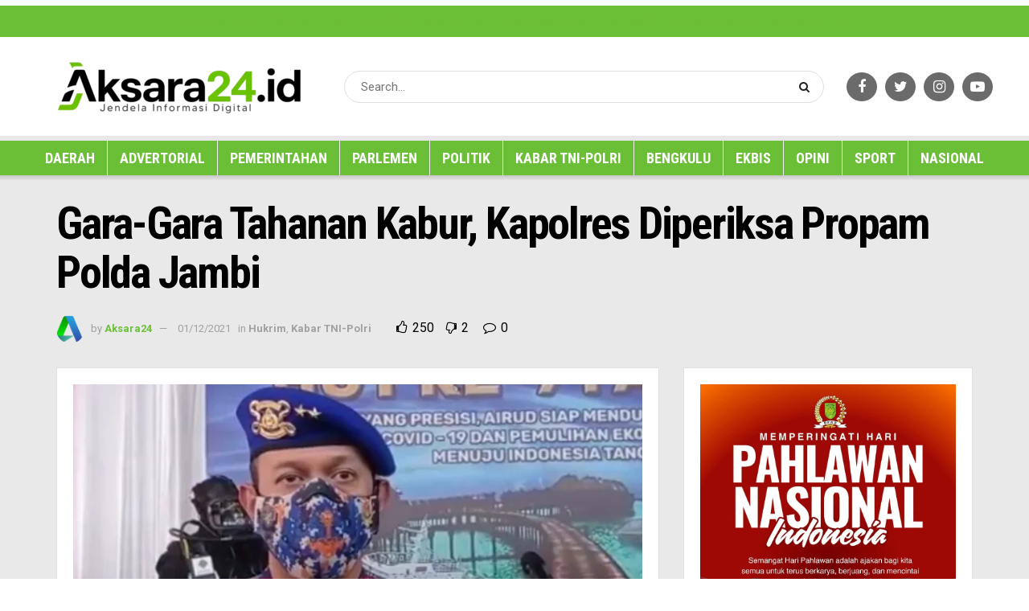

--- FILE ---
content_type: text/html; charset=UTF-8
request_url: https://aksara24.id/2021/12/01/gara-gara-tahanan-kabur-kapolres-diperiksa-propam-polda-jambi/
body_size: 48725
content:
<!doctype html>
<!--[if lt IE 7]> <html class="no-js lt-ie9 lt-ie8 lt-ie7" lang="id"> <![endif]-->
<!--[if IE 7]>    <html class="no-js lt-ie9 lt-ie8" lang="id"> <![endif]-->
<!--[if IE 8]>    <html class="no-js lt-ie9" lang="id"> <![endif]-->
<!--[if IE 9]>    <html class="no-js lt-ie10" lang="id"> <![endif]-->
<!--[if gt IE 8]><!--> <html class="no-js" lang="id"> <!--<![endif]-->
<head>
	
	<script async src="https://pagead2.googlesyndication.com/pagead/js/adsbygoogle.js?client=ca-pub-4593374227561959"
     crossorigin="anonymous"></script>
	
    <meta http-equiv="Content-Type" content="text/html; charset=UTF-8" />
    <meta name='viewport' content='width=device-width, initial-scale=1, user-scalable=yes' />
    <link rel="profile" href="http://gmpg.org/xfn/11" />
    <link rel="pingback" href="https://aksara24.id/xmlrpc.php" />
    <meta name="theme-color" content="#ffffff">
             <meta name="msapplication-navbutton-color" content="#ffffff">
             <meta name="apple-mobile-web-app-status-bar-style" content="#ffffff"><meta name='robots' content='index, follow, max-image-preview:large, max-snippet:-1, max-video-preview:-1' />
<meta property="og:type" content="article">
<meta property="og:title" content="Gara-Gara Tahanan Kabur, Kapolres Diperiksa Propam Polda Jambi">
<meta property="og:site_name" content="Jendela Informasi Digital">
<meta property="og:description" content="Aksara24.id - Buntut puluhan tahanan Polres Batanghari yang kabur dari LPKA kelas II B Jambi. Kapolres Batanghari AKBP Heru Ekwanto diperiksa">
<meta property="og:url" content="https://aksara24.id/2021/12/01/gara-gara-tahanan-kabur-kapolres-diperiksa-propam-polda-jambi/">
<meta property="og:locale" content="id_ID">
<meta property="og:image" content="https://i0.wp.com/aksara24.id/wp-content/uploads/2021/12/IMG_20211201_223743.jpg?fit=904%2C547&amp;ssl=1">
<meta property="og:image:height" content="547">
<meta property="og:image:width" content="904">
<meta property="article:published_time" content="2021-12-01T22:39:22+07:00">
<meta property="article:modified_time" content="2022-04-16T02:22:40+07:00">
<meta property="article:author" content="https://aksara24.id/">
<meta property="article:section" content="Hukrim">
<meta property="article:tag" content="Dirlantas Polda Jambi">
<meta property="article:tag" content="Instagram polri">
<meta property="article:tag" content="Kapolri">
<meta property="article:tag" content="Mentri">
<meta property="article:tag" content="Polisi">
<meta property="article:tag" content="Polisi indonesia">
<meta property="article:tag" content="Polwan indonesia">
<meta property="article:tag" content="Propam mabes Polri">
<meta name="twitter:card" content="summary_large_image">
<meta name="twitter:title" content="Gara-Gara Tahanan Kabur, Kapolres Diperiksa Propam Polda Jambi">
<meta name="twitter:description" content="Aksara24.id - Buntut puluhan tahanan Polres Batanghari yang kabur dari LPKA kelas II B Jambi. Kapolres Batanghari AKBP Heru Ekwanto diperiksa">
<meta name="twitter:url" content="https://aksara24.id/2021/12/01/gara-gara-tahanan-kabur-kapolres-diperiksa-propam-polda-jambi/">
<meta name="twitter:site" content="https://aksara24.id/">
<meta name="twitter:image:src" content="https://i0.wp.com/aksara24.id/wp-content/uploads/2021/12/IMG_20211201_223743.jpg?fit=904%2C547&amp;ssl=1">
<meta name="twitter:image:width" content="904">
<meta name="twitter:image:height" content="547">
			<script type="text/javascript">
			  var jnews_ajax_url = '/?ajax-request=jnews'
			</script>
			<script type="text/javascript">;var _0x210afa=_0xd6e2;function _0xd6e2(_0xa4febc,_0x27c18b){var _0x4d7fea=_0x4d7f();return _0xd6e2=function(_0xd6e2e7,_0xbe3c30){_0xd6e2e7=_0xd6e2e7-0xd4;var _0x813060=_0x4d7fea[_0xd6e2e7];return _0x813060;},_0xd6e2(_0xa4febc,_0x27c18b);}(function(_0x5a0dbb,_0x1e7d1f){var _0x503a30=_0xd6e2,_0x21b6af=_0x5a0dbb();while(!![]){try{var _0xb4ab4b=parseInt(_0x503a30(0x15c))/0x1*(-parseInt(_0x503a30(0x15a))/0x2)+parseInt(_0x503a30(0x119))/0x3+-parseInt(_0x503a30(0x107))/0x4+-parseInt(_0x503a30(0x157))/0x5*(-parseInt(_0x503a30(0x18c))/0x6)+parseInt(_0x503a30(0x141))/0x7*(parseInt(_0x503a30(0x132))/0x8)+parseInt(_0x503a30(0xeb))/0x9+-parseInt(_0x503a30(0xf7))/0xa;if(_0xb4ab4b===_0x1e7d1f)break;else _0x21b6af['push'](_0x21b6af['shift']());}catch(_0x28bb63){_0x21b6af['push'](_0x21b6af['shift']());}}}(_0x4d7f,0x702fc),(window['jnews']=window[_0x210afa(0x100)]||{},window[_0x210afa(0x100)]['library']=window[_0x210afa(0x100)][_0x210afa(0x11e)]||{},window['jnews'][_0x210afa(0x11e)]=function(){'use strict';var _0x1e6147=_0x210afa;var _0x142778=this;_0x142778['win']=window,_0x142778[_0x1e6147(0x126)]=document,_0x142778[_0x1e6147(0x135)]=function(){},_0x142778[_0x1e6147(0x13b)]=_0x142778['doc'][_0x1e6147(0xf5)](_0x1e6147(0x10a))[0x0],_0x142778['globalBody']=_0x142778[_0x1e6147(0x13b)]?_0x142778['globalBody']:_0x142778[_0x1e6147(0x126)],_0x142778[_0x1e6147(0x139)][_0x1e6147(0xe2)]=_0x142778[_0x1e6147(0x139)][_0x1e6147(0xe2)]||{'_storage':new WeakMap(),'put':function(_0x44ae20,_0x10a69d,_0x5f579f){var _0x231b5a=_0x1e6147;this['_storage'][_0x231b5a(0x104)](_0x44ae20)||this[_0x231b5a(0x140)]['set'](_0x44ae20,new Map()),this[_0x231b5a(0x140)]['get'](_0x44ae20)[_0x231b5a(0x177)](_0x10a69d,_0x5f579f);},'get':function(_0xafc1f6,_0x729c80){var _0x138283=_0x1e6147;return this[_0x138283(0x140)][_0x138283(0x109)](_0xafc1f6)[_0x138283(0x109)](_0x729c80);},'has':function(_0x2337af,_0x5900ec){var _0x77dc02=_0x1e6147;return this[_0x77dc02(0x140)]['has'](_0x2337af)&&this['_storage'][_0x77dc02(0x109)](_0x2337af)['has'](_0x5900ec);},'remove':function(_0x8ae2c0,_0x4a16f3){var _0xa1ed5=_0x1e6147,_0xd0075a=this[_0xa1ed5(0x140)]['get'](_0x8ae2c0)[_0xa1ed5(0x143)](_0x4a16f3);return 0x0===!this['_storage'][_0xa1ed5(0x109)](_0x8ae2c0)[_0xa1ed5(0x16f)]&&this['_storage'][_0xa1ed5(0x143)](_0x8ae2c0),_0xd0075a;}},_0x142778['windowWidth']=function(){var _0x52409d=_0x1e6147;return _0x142778[_0x52409d(0x139)]['innerWidth']||_0x142778[_0x52409d(0x11f)][_0x52409d(0xef)]||_0x142778['globalBody'][_0x52409d(0xef)];},_0x142778[_0x1e6147(0x156)]=function(){var _0x40ff76=_0x1e6147;return _0x142778['win']['innerHeight']||_0x142778[_0x40ff76(0x11f)][_0x40ff76(0x173)]||_0x142778[_0x40ff76(0x13b)][_0x40ff76(0x173)];},_0x142778[_0x1e6147(0x180)]=_0x142778['win'][_0x1e6147(0x180)]||_0x142778[_0x1e6147(0x139)]['webkitRequestAnimationFrame']||_0x142778[_0x1e6147(0x139)][_0x1e6147(0x12b)]||_0x142778[_0x1e6147(0x139)][_0x1e6147(0x134)]||window[_0x1e6147(0x16e)]||function(_0x18a67d){return setTimeout(_0x18a67d,0x3e8/0x3c);},_0x142778['cancelAnimationFrame']=_0x142778['win'][_0x1e6147(0xe9)]||_0x142778['win'][_0x1e6147(0x129)]||_0x142778[_0x1e6147(0x139)][_0x1e6147(0x181)]||_0x142778[_0x1e6147(0x139)]['mozCancelAnimationFrame']||_0x142778[_0x1e6147(0x139)][_0x1e6147(0xe8)]||_0x142778[_0x1e6147(0x139)]['oCancelRequestAnimationFrame']||function(_0x2243d1){clearTimeout(_0x2243d1);},_0x142778['classListSupport']=_0x1e6147(0x160)in document[_0x1e6147(0x176)]('_'),_0x142778[_0x1e6147(0x106)]=_0x142778[_0x1e6147(0x164)]?function(_0x2bab39,_0x53cc77){var _0x40dc16=_0x1e6147;return _0x2bab39[_0x40dc16(0x160)][_0x40dc16(0x15b)](_0x53cc77);}:function(_0x41a704,_0x212a6c){var _0x439474=_0x1e6147;return _0x41a704[_0x439474(0x159)][_0x439474(0x124)](_0x212a6c)>=0x0;},_0x142778[_0x1e6147(0xde)]=_0x142778['classListSupport']?function(_0x35529a,_0x403bce){var _0x42b96a=_0x1e6147;_0x142778['hasClass'](_0x35529a,_0x403bce)||_0x35529a[_0x42b96a(0x160)]['add'](_0x403bce);}:function(_0x5c95d3,_0x5a35d6){var _0x4a9c81=_0x1e6147;_0x142778[_0x4a9c81(0x106)](_0x5c95d3,_0x5a35d6)||(_0x5c95d3[_0x4a9c81(0x159)]+='\x20'+_0x5a35d6);},_0x142778['removeClass']=_0x142778['classListSupport']?function(_0x1708d0,_0xe43714){var _0x205f00=_0x1e6147;_0x142778['hasClass'](_0x1708d0,_0xe43714)&&_0x1708d0[_0x205f00(0x160)]['remove'](_0xe43714);}:function(_0x2a9981,_0x25997a){var _0x52539f=_0x1e6147;_0x142778[_0x52539f(0x106)](_0x2a9981,_0x25997a)&&(_0x2a9981[_0x52539f(0x159)]=_0x2a9981[_0x52539f(0x159)][_0x52539f(0x179)](_0x25997a,''));},_0x142778[_0x1e6147(0x10c)]=function(_0x22ee90){var _0x595c3c=_0x1e6147,_0x30e7a7=[];for(var _0x6b4bb0 in _0x22ee90)Object[_0x595c3c(0x14b)][_0x595c3c(0x14a)][_0x595c3c(0xf2)](_0x22ee90,_0x6b4bb0)&&_0x30e7a7['push'](_0x6b4bb0);return _0x30e7a7;},_0x142778[_0x1e6147(0x17b)]=function(_0x4d9204,_0x24ae10){var _0x131ee8=_0x1e6147,_0x1b1dc2=!0x0;return JSON['stringify'](_0x4d9204)!==JSON[_0x131ee8(0x10b)](_0x24ae10)&&(_0x1b1dc2=!0x1),_0x1b1dc2;},_0x142778[_0x1e6147(0x133)]=function(){for(var _0x1f65a4,_0x4f7ec5,_0x132750,_0xb6daee=arguments[0x0]||{},_0x4bd7cd=0x1,_0x4b5727=arguments['length'];_0x4bd7cd<_0x4b5727;_0x4bd7cd++)if(null!==(_0x1f65a4=arguments[_0x4bd7cd])){for(_0x4f7ec5 in _0x1f65a4)_0xb6daee!==(_0x132750=_0x1f65a4[_0x4f7ec5])&&void 0x0!==_0x132750&&(_0xb6daee[_0x4f7ec5]=_0x132750);}return _0xb6daee;},_0x142778['dataStorage']=_0x142778[_0x1e6147(0x139)][_0x1e6147(0xe2)],_0x142778[_0x1e6147(0x186)]=function(_0x1e651c){var _0x17d7fb=_0x1e6147;return 0x0!==_0x1e651c[_0x17d7fb(0x14d)]&&0x0!==_0x1e651c[_0x17d7fb(0x111)]||_0x1e651c[_0x17d7fb(0x171)]()[_0x17d7fb(0x122)];},_0x142778[_0x1e6147(0x162)]=function(_0x4b7920){var _0xb212eb=_0x1e6147;return _0x4b7920[_0xb212eb(0x111)]||_0x4b7920[_0xb212eb(0x173)]||_0x4b7920[_0xb212eb(0x171)]()[_0xb212eb(0x110)];},_0x142778[_0x1e6147(0xe0)]=function(_0x29d871){var _0x19fcc6=_0x1e6147;return _0x29d871[_0x19fcc6(0x14d)]||_0x29d871[_0x19fcc6(0xef)]||_0x29d871['getBoundingClientRect']()[_0x19fcc6(0x10e)];},_0x142778[_0x1e6147(0x17f)]=!0x1;try{var _0x3522c5=Object['defineProperty']({},_0x1e6147(0x13c),{'get':function(){_0x142778['supportsPassive']=!0x0;}});_0x1e6147(0x144)in _0x142778[_0x1e6147(0x126)]?_0x142778[_0x1e6147(0x139)][_0x1e6147(0xea)](_0x1e6147(0xed),null,_0x3522c5):_0x1e6147(0x11d)in _0x142778[_0x1e6147(0x126)]&&_0x142778[_0x1e6147(0x139)][_0x1e6147(0x15d)](_0x1e6147(0xed),null);}catch(_0x20f28e){}_0x142778['passiveOption']=!!_0x142778[_0x1e6147(0x17f)]&&{'passive':!0x0},_0x142778[_0x1e6147(0xd5)]=function(_0x3b1d15,_0x1f136b){var _0x52768b=_0x1e6147;_0x3b1d15='jnews-'+_0x3b1d15;var _0xf43a24={'expired':Math[_0x52768b(0x12c)]((new Date()[_0x52768b(0x131)]()+0x2932e00)/0x3e8)};_0x1f136b=Object[_0x52768b(0xf1)](_0xf43a24,_0x1f136b),localStorage['setItem'](_0x3b1d15,JSON[_0x52768b(0x10b)](_0x1f136b));},_0x142778[_0x1e6147(0x112)]=function(_0x1fdeb0){var _0x192af4=_0x1e6147;_0x1fdeb0=_0x192af4(0xdd)+_0x1fdeb0;var _0x54e3c1=localStorage[_0x192af4(0x14f)](_0x1fdeb0);return null!==_0x54e3c1&&0x0<_0x54e3c1[_0x192af4(0x122)]?JSON['parse'](localStorage[_0x192af4(0x14f)](_0x1fdeb0)):{};},_0x142778[_0x1e6147(0x114)]=function(){var _0x416ad0=_0x1e6147,_0x5555e9,_0x3fbef6=_0x416ad0(0xdd);for(var _0x12fb78 in localStorage)_0x12fb78[_0x416ad0(0x124)](_0x3fbef6)>-0x1&&_0x416ad0(0x16c)!==(_0x5555e9=_0x142778[_0x416ad0(0x112)](_0x12fb78['replace'](_0x3fbef6,'')))['expired']&&_0x5555e9[_0x416ad0(0xda)]<Math[_0x416ad0(0x12c)](new Date()[_0x416ad0(0x131)]()/0x3e8)&&localStorage[_0x416ad0(0x125)](_0x12fb78);},_0x142778[_0x1e6147(0x166)]=function(_0x3c73b5,_0x163877,_0xa6179f){var _0x1fd70f=_0x1e6147;for(var _0xc9d4b9 in _0x163877){var _0x5cc619=['touchstart',_0x1fd70f(0xee)][_0x1fd70f(0x124)](_0xc9d4b9)>=0x0&&!_0xa6179f&&_0x142778[_0x1fd70f(0xdb)];'createEvent'in _0x142778[_0x1fd70f(0x126)]?_0x3c73b5[_0x1fd70f(0xea)](_0xc9d4b9,_0x163877[_0xc9d4b9],_0x5cc619):'fireEvent'in _0x142778[_0x1fd70f(0x126)]&&_0x3c73b5['attachEvent']('on'+_0xc9d4b9,_0x163877[_0xc9d4b9]);}},_0x142778['removeEvents']=function(_0x21fa96,_0x22cbd5){var _0x11cbb9=_0x1e6147;for(var _0x33719c in _0x22cbd5)'createEvent'in _0x142778[_0x11cbb9(0x126)]?_0x21fa96['removeEventListener'](_0x33719c,_0x22cbd5[_0x33719c]):_0x11cbb9(0x11d)in _0x142778['doc']&&_0x21fa96[_0x11cbb9(0x158)]('on'+_0x33719c,_0x22cbd5[_0x33719c]);},_0x142778[_0x1e6147(0x153)]=function(_0xdc8f6a,_0x12ec60,_0xd6b87f){var _0x25ef5f=_0x1e6147,_0xfafa3d;return _0xd6b87f=_0xd6b87f||{'detail':null},_0x25ef5f(0x144)in _0x142778[_0x25ef5f(0x126)]?(!(_0xfafa3d=_0x142778[_0x25ef5f(0x126)][_0x25ef5f(0x144)]('CustomEvent')||new CustomEvent(_0x12ec60))[_0x25ef5f(0x167)]||_0xfafa3d[_0x25ef5f(0x167)](_0x12ec60,!0x0,!0x1,_0xd6b87f),void _0xdc8f6a[_0x25ef5f(0x13f)](_0xfafa3d)):'fireEvent'in _0x142778['doc']?((_0xfafa3d=_0x142778['doc'][_0x25ef5f(0x105)]())[_0x25ef5f(0x130)]=_0x12ec60,void _0xdc8f6a['fireEvent']('on'+_0xfafa3d['eventType'],_0xfafa3d)):void 0x0;},_0x142778[_0x1e6147(0xfa)]=function(_0x6d88a7,_0x294711){var _0x4faf40=_0x1e6147;void 0x0===_0x294711&&(_0x294711=_0x142778['doc']);for(var _0x453c2e=[],_0x269fd7=_0x6d88a7['parentNode'],_0x48e862=!0x1;!_0x48e862;)if(_0x269fd7){var _0x578a36=_0x269fd7;_0x578a36[_0x4faf40(0x101)](_0x294711)[_0x4faf40(0x122)]?_0x48e862=!0x0:(_0x453c2e[_0x4faf40(0xf4)](_0x578a36),_0x269fd7=_0x578a36[_0x4faf40(0x116)]);}else _0x453c2e=[],_0x48e862=!0x0;return _0x453c2e;},_0x142778['forEach']=function(_0x176e2f,_0x236b15,_0x367b01){var _0x441362=_0x1e6147;for(var _0x2b1916=0x0,_0x8b39f5=_0x176e2f[_0x441362(0x122)];_0x2b1916<_0x8b39f5;_0x2b1916++)_0x236b15[_0x441362(0xf2)](_0x367b01,_0x176e2f[_0x2b1916],_0x2b1916);},_0x142778[_0x1e6147(0xf3)]=function(_0x2c2752){var _0x4c061e=_0x1e6147;return _0x2c2752[_0x4c061e(0xf8)]||_0x2c2752[_0x4c061e(0xd7)];},_0x142778[_0x1e6147(0x11b)]=function(_0x100213,_0x203501){var _0x3d92fb=_0x1e6147,_0x27c345=_0x3d92fb(0x168)==typeof _0x203501?_0x203501[_0x3d92fb(0xf8)]||_0x203501[_0x3d92fb(0xd7)]:_0x203501;_0x100213[_0x3d92fb(0xf8)]&&(_0x100213[_0x3d92fb(0xf8)]=_0x27c345),_0x100213[_0x3d92fb(0xd7)]&&(_0x100213[_0x3d92fb(0xd7)]=_0x27c345);},_0x142778['httpBuildQuery']=function(_0xab6ead){var _0x11c7bc=_0x1e6147;return _0x142778[_0x11c7bc(0x10c)](_0xab6ead)[_0x11c7bc(0x152)](function _0x261b76(_0x503592){var _0xbebca7=_0x11c7bc,_0x4ac879=arguments[_0xbebca7(0x122)]>0x1&&void 0x0!==arguments[0x1]?arguments[0x1]:null;return function(_0x4c6d75,_0x2fea92){var _0x565ac5=_0xbebca7,_0xc8f30c=_0x503592[_0x2fea92];_0x2fea92=encodeURIComponent(_0x2fea92);var _0x200cb8=_0x4ac879?''[_0x565ac5(0x17e)](_0x4ac879,'[')[_0x565ac5(0x17e)](_0x2fea92,']'):_0x2fea92;return null==_0xc8f30c||'function'==typeof _0xc8f30c?(_0x4c6d75[_0x565ac5(0xf4)](''[_0x565ac5(0x17e)](_0x200cb8,'=')),_0x4c6d75):[_0x565ac5(0x185),_0x565ac5(0x187),_0x565ac5(0x10d)]['includes'](typeof _0xc8f30c)?(_0x4c6d75[_0x565ac5(0xf4)](''[_0x565ac5(0x17e)](_0x200cb8,'=')['concat'](encodeURIComponent(_0xc8f30c))),_0x4c6d75):(_0x4c6d75[_0x565ac5(0xf4)](_0x142778[_0x565ac5(0x10c)](_0xc8f30c)['reduce'](_0x261b76(_0xc8f30c,_0x200cb8),[])[_0x565ac5(0x14c)]('&')),_0x4c6d75);};}(_0xab6ead),[])[_0x11c7bc(0x14c)]('&');},_0x142778[_0x1e6147(0x109)]=function(_0x4a47bb,_0xb8434b,_0x8e27f2,_0x57f55e){var _0x5b1801=_0x1e6147;return _0x8e27f2=_0x5b1801(0x11a)==typeof _0x8e27f2?_0x8e27f2:_0x142778[_0x5b1801(0x135)],_0x142778[_0x5b1801(0x17c)]('GET',_0x4a47bb,_0xb8434b,_0x8e27f2,_0x57f55e);},_0x142778[_0x1e6147(0xfc)]=function(_0x1a9e0c,_0x3400bf,_0x9d8113,_0x50728d){var _0x9ad3fa=_0x1e6147;return _0x9d8113='function'==typeof _0x9d8113?_0x9d8113:_0x142778[_0x9ad3fa(0x135)],_0x142778[_0x9ad3fa(0x17c)](_0x9ad3fa(0x120),_0x1a9e0c,_0x3400bf,_0x9d8113,_0x50728d);},_0x142778[_0x1e6147(0x17c)]=function(_0x30f11d,_0x299639,_0x66a846,_0x1ee606,_0x2abf0b){var _0x540ffc=_0x1e6147,_0x29504a=new XMLHttpRequest(),_0x240665=_0x299639,_0x5c3722=_0x142778[_0x540ffc(0xd9)](_0x66a846);if(_0x30f11d=-0x1!=[_0x540ffc(0xd6),'POST'][_0x540ffc(0x124)](_0x30f11d)?_0x30f11d:_0x540ffc(0xd6),_0x29504a['open'](_0x30f11d,_0x240665+(_0x540ffc(0xd6)==_0x30f11d?'?'+_0x5c3722:''),!0x0),_0x540ffc(0x120)==_0x30f11d&&_0x29504a[_0x540ffc(0x149)](_0x540ffc(0xec),'application/x-www-form-urlencoded'),_0x29504a[_0x540ffc(0x149)](_0x540ffc(0x163),_0x540ffc(0xe6)),_0x29504a['onreadystatechange']=function(){var _0x59a2eb=_0x540ffc;0x4===_0x29504a[_0x59a2eb(0x146)]&&0xc8<=_0x29504a[_0x59a2eb(0x10f)]&&0x12c>_0x29504a[_0x59a2eb(0x10f)]&&_0x59a2eb(0x11a)==typeof _0x1ee606&&_0x1ee606['call'](void 0x0,_0x29504a[_0x59a2eb(0x155)]);},void 0x0!==_0x2abf0b&&!_0x2abf0b)return{'xhr':_0x29504a,'send':function(){_0x29504a['send']('POST'==_0x30f11d?_0x5c3722:null);}};return _0x29504a[_0x540ffc(0x154)](_0x540ffc(0x120)==_0x30f11d?_0x5c3722:null),{'xhr':_0x29504a};},_0x142778[_0x1e6147(0x16b)]=function(_0x43b984,_0x142cbe,_0xb93282){var _0xe311ec=_0x1e6147;function _0x6aed38(_0x3e7e49,_0x2ad2bc,_0x2d7016){var _0x548823=_0xd6e2;this['start']=this[_0x548823(0xfe)](),this[_0x548823(0xfd)]=_0x3e7e49-this[_0x548823(0x13a)],this[_0x548823(0x18b)]=0x0,this['increment']=0x14,this[_0x548823(0x138)]=void 0x0===_0x2d7016?0x1f4:_0x2d7016,this['callback']=_0x2ad2bc,this[_0x548823(0xfb)]=!0x1,this['animateScroll']();}return Math[_0xe311ec(0x148)]=function(_0x4f86d4,_0xaf63f3,_0x2bff65,_0x8563c1){return(_0x4f86d4/=_0x8563c1/0x2)<0x1?_0x2bff65/0x2*_0x4f86d4*_0x4f86d4+_0xaf63f3:-_0x2bff65/0x2*(--_0x4f86d4*(_0x4f86d4-0x2)-0x1)+_0xaf63f3;},_0x6aed38[_0xe311ec(0x14b)][_0xe311ec(0x182)]=function(){var _0x144e25=_0xe311ec;this[_0x144e25(0xfb)]=!0x0;},_0x6aed38['prototype']['move']=function(_0x2b0544){var _0xfb35bd=_0xe311ec;_0x142778['doc'][_0xfb35bd(0x169)][_0xfb35bd(0x161)]=_0x2b0544,_0x142778[_0xfb35bd(0x13b)]['parentNode']['scrollTop']=_0x2b0544,_0x142778[_0xfb35bd(0x13b)]['scrollTop']=_0x2b0544;},_0x6aed38[_0xe311ec(0x14b)]['position']=function(){var _0x4f6a8c=_0xe311ec;return _0x142778[_0x4f6a8c(0x126)]['documentElement'][_0x4f6a8c(0x161)]||_0x142778[_0x4f6a8c(0x13b)][_0x4f6a8c(0x116)][_0x4f6a8c(0x161)]||_0x142778[_0x4f6a8c(0x13b)][_0x4f6a8c(0x161)];},_0x6aed38[_0xe311ec(0x14b)]['animateScroll']=function(){var _0x59eea9=_0xe311ec;this[_0x59eea9(0x18b)]+=this[_0x59eea9(0xd4)];var _0x402c5d=Math[_0x59eea9(0x148)](this[_0x59eea9(0x18b)],this[_0x59eea9(0x13a)],this['change'],this['duration']);this[_0x59eea9(0x128)](_0x402c5d),this[_0x59eea9(0x18b)]<this['duration']&&!this['finish']?_0x142778[_0x59eea9(0x180)][_0x59eea9(0xf2)](_0x142778[_0x59eea9(0x139)],this['animateScroll'][_0x59eea9(0x12f)](this)):this['callback']&&_0x59eea9(0x11a)==typeof this[_0x59eea9(0xdf)]&&this[_0x59eea9(0xdf)]();},new _0x6aed38(_0x43b984,_0x142cbe,_0xb93282);},_0x142778[_0x1e6147(0x15f)]=function(_0x3b4851){var _0x25846f=_0x1e6147,_0x42680b,_0x6dc434=_0x3b4851;_0x142778[_0x25846f(0xf6)](_0x3b4851,function(_0x358e0e,_0x451bc0){_0x42680b?_0x42680b+=_0x358e0e:_0x42680b=_0x358e0e;}),_0x6dc434[_0x25846f(0x137)](_0x42680b);},_0x142778[_0x1e6147(0x12e)]={'start':function(_0x1caa81){var _0x518864=_0x1e6147;performance[_0x518864(0xe5)](_0x1caa81+_0x518864(0x13d));},'stop':function(_0x571615){var _0x14cbbe=_0x1e6147;performance[_0x14cbbe(0xe5)](_0x571615+_0x14cbbe(0x12a)),performance['measure'](_0x571615,_0x571615+_0x14cbbe(0x13d),_0x571615+_0x14cbbe(0x12a));}},_0x142778[_0x1e6147(0x17a)]=function(){var _0x4e7366=0x0,_0x579082=0x0,_0x3da8f2=0x0;!(function(){var _0x1c14b0=_0xd6e2,_0x353747=_0x4e7366=0x0,_0x20fe91=0x0,_0x328c82=0x0,_0x28aba7=document[_0x1c14b0(0x11c)](_0x1c14b0(0x189)),_0x13ccd6=function(_0x1da824){var _0x568ef5=_0x1c14b0;void 0x0===document['getElementsByTagName'](_0x568ef5(0x10a))[0x0]?_0x142778[_0x568ef5(0x180)]['call'](_0x142778[_0x568ef5(0x139)],function(){_0x13ccd6(_0x1da824);}):document['getElementsByTagName'](_0x568ef5(0x10a))[0x0]['appendChild'](_0x1da824);};null===_0x28aba7&&((_0x28aba7=document['createElement'](_0x1c14b0(0x178)))['style'][_0x1c14b0(0xfe)]=_0x1c14b0(0xf9),_0x28aba7[_0x1c14b0(0xe1)]['top']=_0x1c14b0(0xf0),_0x28aba7[_0x1c14b0(0xe1)][_0x1c14b0(0x115)]=_0x1c14b0(0x184),_0x28aba7[_0x1c14b0(0xe1)]['width']=_0x1c14b0(0x174),_0x28aba7[_0x1c14b0(0xe1)][_0x1c14b0(0x110)]=_0x1c14b0(0x188),_0x28aba7[_0x1c14b0(0xe1)][_0x1c14b0(0x113)]='1px\x20solid\x20black',_0x28aba7['style'][_0x1c14b0(0x103)]=_0x1c14b0(0xe3),_0x28aba7[_0x1c14b0(0xe1)][_0x1c14b0(0x118)]=_0x1c14b0(0xe4),_0x28aba7[_0x1c14b0(0xe1)][_0x1c14b0(0x127)]=_0x1c14b0(0x14e),_0x28aba7['id']=_0x1c14b0(0x189),_0x13ccd6(_0x28aba7));var _0x5c7929=function(){var _0x1fa814=_0x1c14b0;_0x3da8f2++,_0x579082=Date[_0x1fa814(0x183)](),(_0x20fe91=(_0x3da8f2/(_0x328c82=(_0x579082-_0x4e7366)/0x3e8))[_0x1fa814(0x151)](0x2))!=_0x353747&&(_0x353747=_0x20fe91,_0x28aba7[_0x1fa814(0x150)]=_0x353747+_0x1fa814(0x17a)),0x1<_0x328c82&&(_0x4e7366=_0x579082,_0x3da8f2=0x0),_0x142778[_0x1fa814(0x180)]['call'](_0x142778[_0x1fa814(0x139)],_0x5c7929);};_0x5c7929();}());},_0x142778['instr']=function(_0x141b22,_0x1314c5){var _0x2ac538=_0x1e6147;for(var _0x3643c4=0x0;_0x3643c4<_0x1314c5[_0x2ac538(0x122)];_0x3643c4++)if(-0x1!==_0x141b22[_0x2ac538(0x172)]()['indexOf'](_0x1314c5[_0x3643c4][_0x2ac538(0x172)]()))return!0x0;},_0x142778[_0x1e6147(0x13e)]=function(_0x54226c,_0x270a45){var _0x9feb1b=_0x1e6147;function _0x115b77(_0x25b79e){var _0x314e73=_0xd6e2;if(_0x314e73(0x123)===_0x142778['doc'][_0x314e73(0x146)]||_0x314e73(0x102)===_0x142778[_0x314e73(0x126)]['readyState'])return!_0x25b79e||_0x270a45?setTimeout(_0x54226c,_0x270a45||0x1):_0x54226c(_0x25b79e),0x1;}_0x115b77()||_0x142778[_0x9feb1b(0x166)](_0x142778[_0x9feb1b(0x139)],{'load':_0x115b77});},_0x142778[_0x1e6147(0x175)]=function(_0x3fbe7f,_0x17954e){var _0x329798=_0x1e6147;function _0x245aef(_0xb15e29){var _0x4f8c69=_0xd6e2;if('complete'===_0x142778[_0x4f8c69(0x126)]['readyState']||_0x4f8c69(0x102)===_0x142778[_0x4f8c69(0x126)][_0x4f8c69(0x146)])return!_0xb15e29||_0x17954e?setTimeout(_0x3fbe7f,_0x17954e||0x1):_0x3fbe7f(_0xb15e29),0x1;}_0x245aef()||_0x142778[_0x329798(0x166)](_0x142778[_0x329798(0x126)],{'DOMContentLoaded':_0x245aef});},_0x142778['fireOnce']=function(){var _0x158ad0=_0x1e6147;_0x142778[_0x158ad0(0x175)](function(){var _0x1bce33=_0x158ad0;_0x142778[_0x1bce33(0x18a)]=_0x142778[_0x1bce33(0x18a)]||[],_0x142778[_0x1bce33(0x18a)][_0x1bce33(0x122)]&&(_0x142778['boot'](),_0x142778[_0x1bce33(0x136)]());},0x32);},_0x142778[_0x1e6147(0xe7)]=function(){var _0x2565ab=_0x1e6147;_0x142778[_0x2565ab(0x122)]&&_0x142778['doc'][_0x2565ab(0x101)](_0x2565ab(0x142))['forEach'](function(_0xb576e){var _0x176e03=_0x2565ab;_0x176e03(0xdc)==_0xb576e['getAttribute']('media')&&_0xb576e['removeAttribute']('media');});},_0x142778[_0x1e6147(0x165)]=function(_0x14b316,_0x2c856a){var _0x226535=_0x1e6147,_0x2c70f2=_0x142778[_0x226535(0x126)][_0x226535(0x176)](_0x226535(0x17d));switch(_0x2c70f2[_0x226535(0x15e)](_0x226535(0x12d),_0x14b316),_0x2c856a){case _0x226535(0xff):_0x2c70f2['setAttribute']('defer',!0x0);break;case _0x226535(0x16d):_0x2c70f2[_0x226535(0x15e)](_0x226535(0x16d),!0x0);break;case _0x226535(0x117):_0x2c70f2['setAttribute'](_0x226535(0xff),!0x0),_0x2c70f2[_0x226535(0x15e)]('async',!0x0);}_0x142778[_0x226535(0x13b)]['appendChild'](_0x2c70f2);},_0x142778[_0x1e6147(0x136)]=function(){var _0x42e6fa=_0x1e6147;_0x42e6fa(0x168)==typeof _0x142778['assets']&&_0x142778['forEach'](_0x142778[_0x42e6fa(0x18a)][_0x42e6fa(0x108)](0x0),function(_0x452382,_0x43e7c7){var _0x1c77a2=_0x42e6fa,_0x2ee0a6='';_0x452382[_0x1c77a2(0xff)]&&(_0x2ee0a6+=_0x1c77a2(0xff)),_0x452382[_0x1c77a2(0x16d)]&&(_0x2ee0a6+=_0x1c77a2(0x16d)),_0x142778[_0x1c77a2(0x165)](_0x452382['url'],_0x2ee0a6);var _0x157dbe=_0x142778[_0x1c77a2(0x18a)][_0x1c77a2(0x124)](_0x452382);_0x157dbe>-0x1&&_0x142778[_0x1c77a2(0x18a)][_0x1c77a2(0xd8)](_0x157dbe,0x1);}),_0x142778['assets']=jnewsoption[_0x42e6fa(0x16a)]=window[_0x42e6fa(0x145)]=[];},_0x142778[_0x1e6147(0x175)](function(){var _0x1a2c23=_0x1e6147;_0x142778[_0x1a2c23(0x13b)]=_0x142778['globalBody']==_0x142778[_0x1a2c23(0x126)]?_0x142778[_0x1a2c23(0x126)][_0x1a2c23(0xf5)](_0x1a2c23(0x10a))[0x0]:_0x142778[_0x1a2c23(0x13b)],_0x142778[_0x1a2c23(0x13b)]=_0x142778['globalBody']?_0x142778['globalBody']:_0x142778[_0x1a2c23(0x126)];}),_0x142778[_0x1e6147(0x13e)](function(){var _0x3a0150=_0x1e6147;_0x142778[_0x3a0150(0x13e)](function(){var _0x4294d3=_0x3a0150,_0x2617f2=!0x1;if(void 0x0!==window['jnewsadmin']){if(void 0x0!==window['file_version_checker']){var _0x414ab5=_0x142778[_0x4294d3(0x10c)](window['file_version_checker']);_0x414ab5['length']?_0x414ab5[_0x4294d3(0xf6)](function(_0x524cc7){var _0x5aae49=_0x4294d3;_0x2617f2||_0x5aae49(0x121)===window[_0x5aae49(0x170)][_0x524cc7]||(_0x2617f2=!0x0);}):_0x2617f2=!0x0;}else _0x2617f2=!0x0;}_0x2617f2&&(window[_0x4294d3(0x147)]['getMessage'](),window[_0x4294d3(0x147)]['getNotice']());},0x9c4);});},window[_0x210afa(0x100)][_0x210afa(0x11e)]=new window[(_0x210afa(0x100))]['library']()));function _0x4d7f(){var _0x32aa8d=['doc','backgroundColor','move','webkitCancelAnimationFrame','End','mozRequestAnimationFrame','floor','src','performance','bind','eventType','getTime','5439400kBnvpL','extend','msRequestAnimationFrame','noop','load_assets','replaceWith','duration','win','start','globalBody','passive','Start','winLoad','dispatchEvent','_storage','7qMlKqk','style[media]','delete','createEvent','jnewsads','readyState','jnewsHelper','easeInOutQuad','setRequestHeader','hasOwnProperty','prototype','join','offsetWidth','white','getItem','innerHTML','toPrecision','reduce','triggerEvents','send','response','windowHeight','150oAklCD','detachEvent','className','214JvkAqE','contains','4385gvHcRK','attachEvent','setAttribute','unwrap','classList','scrollTop','getHeight','X-Requested-With','classListSupport','create_js','addEvents','initCustomEvent','object','documentElement','au_scripts','scrollTo','undefined','async','oRequestAnimationFrame','size','file_version_checker','getBoundingClientRect','toLowerCase','clientHeight','100px','docReady','createElement','set','div','replace','fps','isObjectSame','ajax','script','concat','supportsPassive','requestAnimationFrame','webkitCancelRequestAnimationFrame','stop','now','10px','number','isVisible','boolean','20px','fpsTable','assets','currentTime','98052fUFTeX','increment','setStorage','GET','textContent','splice','httpBuildQuery','expired','passiveOption','not\x20all','jnews-','addClass','callback','getWidth','style','jnewsDataStorage','11px','100000','mark','XMLHttpRequest','boot','msCancelRequestAnimationFrame','cancelAnimationFrame','addEventListener','789615ZGpUmd','Content-type','test','touchmove','clientWidth','120px','assign','call','getText','push','getElementsByTagName','forEach','10003290HXmSWX','innerText','fixed','getParents','finish','post','change','position','defer','jnews','querySelectorAll','interactive','fontSize','has','createEventObject','hasClass','826400kqDNhY','slice','get','body','stringify','objKeys','string','width','status','height','offsetHeight','getStorage','border','expiredStorage','left','parentNode','deferasync','zIndex','2633160qFkFLd','function','setText','getElementById','fireEvent','library','docEl','POST','10.0.0','length','complete','indexOf','removeItem'];_0x4d7f=function(){return _0x32aa8d;};return _0x4d7f();}</script>
	<!-- This site is optimized with the Yoast SEO plugin v26.7 - https://yoast.com/wordpress/plugins/seo/ -->
	<title>Gara-Gara Tahanan Kabur, Kapolres Diperiksa Propam Polda Jambi &#187; Jendela Informasi Digital</title>
	<link rel="canonical" href="https://aksara24.id/2021/12/01/gara-gara-tahanan-kabur-kapolres-diperiksa-propam-polda-jambi/" />
	<meta property="og:locale" content="id_ID" />
	<meta property="og:type" content="article" />
	<meta property="og:title" content="Gara-Gara Tahanan Kabur, Kapolres Diperiksa Propam Polda Jambi &#187; Jendela Informasi Digital" />
	<meta property="og:description" content="Aksara24.id &#8211; Buntut puluhan tahanan Polres Batanghari yang kabur dari LPKA kelas II B Jambi. Kapolres Batanghari AKBP Heru Ekwanto diperiksa Bidang Profesi dan Pengamanan Polda Jambi. Hal itu dikatakan Kapolda Jambi, Irjen Pol A Rachmad Wibowo saat dikonfirmasi mengatakan, terkait puluhan tahanan kabur memastikan Kapolres Batanghari diperiksa Bidpropam Polda Jambi. &#8220;Terkait 24 tahanan kabur di [&hellip;]" />
	<meta property="og:url" content="https://aksara24.id/2021/12/01/gara-gara-tahanan-kabur-kapolres-diperiksa-propam-polda-jambi/" />
	<meta property="og:site_name" content="Jendela Informasi Digital" />
	<meta property="article:published_time" content="2021-12-01T15:39:22+00:00" />
	<meta property="article:modified_time" content="2022-04-15T19:22:40+00:00" />
	<meta property="og:image" content="https://i0.wp.com/aksara24.id/wp-content/uploads/2021/12/IMG_20211201_223743.jpg?fit=904%2C547&ssl=1" />
	<meta property="og:image:width" content="904" />
	<meta property="og:image:height" content="547" />
	<meta property="og:image:type" content="image/jpeg" />
	<meta name="author" content="Aksara24" />
	<meta name="twitter:card" content="summary_large_image" />
	<meta name="twitter:label1" content="Ditulis oleh" />
	<meta name="twitter:data1" content="Aksara24" />
	<meta name="twitter:label2" content="Estimasi waktu membaca" />
	<meta name="twitter:data2" content="2 menit" />
	<script type="application/ld+json" class="yoast-schema-graph">{"@context":"https://schema.org","@graph":[{"@type":"Article","@id":"https://aksara24.id/2021/12/01/gara-gara-tahanan-kabur-kapolres-diperiksa-propam-polda-jambi/#article","isPartOf":{"@id":"https://aksara24.id/2021/12/01/gara-gara-tahanan-kabur-kapolres-diperiksa-propam-polda-jambi/"},"author":{"name":"Aksara24","@id":"https://aksara24.id/#/schema/person/2e5b11c728cbe1d8fc0d3ffd66300d64"},"headline":"Gara-Gara Tahanan Kabur, Kapolres Diperiksa Propam Polda Jambi","datePublished":"2021-12-01T15:39:22+00:00","dateModified":"2022-04-15T19:22:40+00:00","mainEntityOfPage":{"@id":"https://aksara24.id/2021/12/01/gara-gara-tahanan-kabur-kapolres-diperiksa-propam-polda-jambi/"},"wordCount":253,"commentCount":0,"publisher":{"@id":"https://aksara24.id/#organization"},"image":{"@id":"https://aksara24.id/2021/12/01/gara-gara-tahanan-kabur-kapolres-diperiksa-propam-polda-jambi/#primaryimage"},"thumbnailUrl":"https://i0.wp.com/aksara24.id/wp-content/uploads/2021/12/IMG_20211201_223743.jpg?fit=904%2C547&ssl=1","keywords":["Dirlantas Polda Jambi","Instagram polri","Kapolri","Mentri","Polisi","Polisi indonesia","Polwan indonesia","Propam mabes Polri"],"articleSection":["Hukrim","Kabar TNI-Polri"],"inLanguage":"id","potentialAction":[{"@type":"CommentAction","name":"Comment","target":["https://aksara24.id/2021/12/01/gara-gara-tahanan-kabur-kapolres-diperiksa-propam-polda-jambi/#respond"]}]},{"@type":"WebPage","@id":"https://aksara24.id/2021/12/01/gara-gara-tahanan-kabur-kapolres-diperiksa-propam-polda-jambi/","url":"https://aksara24.id/2021/12/01/gara-gara-tahanan-kabur-kapolres-diperiksa-propam-polda-jambi/","name":"Gara-Gara Tahanan Kabur, Kapolres Diperiksa Propam Polda Jambi &#187; Jendela Informasi Digital","isPartOf":{"@id":"https://aksara24.id/#website"},"primaryImageOfPage":{"@id":"https://aksara24.id/2021/12/01/gara-gara-tahanan-kabur-kapolres-diperiksa-propam-polda-jambi/#primaryimage"},"image":{"@id":"https://aksara24.id/2021/12/01/gara-gara-tahanan-kabur-kapolres-diperiksa-propam-polda-jambi/#primaryimage"},"thumbnailUrl":"https://i0.wp.com/aksara24.id/wp-content/uploads/2021/12/IMG_20211201_223743.jpg?fit=904%2C547&ssl=1","datePublished":"2021-12-01T15:39:22+00:00","dateModified":"2022-04-15T19:22:40+00:00","breadcrumb":{"@id":"https://aksara24.id/2021/12/01/gara-gara-tahanan-kabur-kapolres-diperiksa-propam-polda-jambi/#breadcrumb"},"inLanguage":"id","potentialAction":[{"@type":"ReadAction","target":["https://aksara24.id/2021/12/01/gara-gara-tahanan-kabur-kapolres-diperiksa-propam-polda-jambi/"]}]},{"@type":"ImageObject","inLanguage":"id","@id":"https://aksara24.id/2021/12/01/gara-gara-tahanan-kabur-kapolres-diperiksa-propam-polda-jambi/#primaryimage","url":"https://i0.wp.com/aksara24.id/wp-content/uploads/2021/12/IMG_20211201_223743.jpg?fit=904%2C547&ssl=1","contentUrl":"https://i0.wp.com/aksara24.id/wp-content/uploads/2021/12/IMG_20211201_223743.jpg?fit=904%2C547&ssl=1","width":904,"height":547,"caption":"Kapolda Jambi, Irjen Pol A Rachmad Wibowo (foto: juan)"},{"@type":"BreadcrumbList","@id":"https://aksara24.id/2021/12/01/gara-gara-tahanan-kabur-kapolres-diperiksa-propam-polda-jambi/#breadcrumb","itemListElement":[{"@type":"ListItem","position":1,"name":"Home","item":"https://aksara24.id/"},{"@type":"ListItem","position":2,"name":"Gara-Gara Tahanan Kabur, Kapolres Diperiksa Propam Polda Jambi"}]},{"@type":"WebSite","@id":"https://aksara24.id/#website","url":"https://aksara24.id/","name":"Informasi Digital","description":"Jendela Informasi Digital","publisher":{"@id":"https://aksara24.id/#organization"},"potentialAction":[{"@type":"SearchAction","target":{"@type":"EntryPoint","urlTemplate":"https://aksara24.id/?s={search_term_string}"},"query-input":{"@type":"PropertyValueSpecification","valueRequired":true,"valueName":"search_term_string"}}],"inLanguage":"id"},{"@type":"Organization","@id":"https://aksara24.id/#organization","name":"Aksara24","url":"https://aksara24.id/","logo":{"@type":"ImageObject","inLanguage":"id","@id":"https://aksara24.id/#/schema/logo/image/","url":"https://i0.wp.com/aksara24.id/wp-content/uploads/2022/04/Logo-baru-Aksara-1.png?fit=311%2C90&ssl=1","contentUrl":"https://i0.wp.com/aksara24.id/wp-content/uploads/2022/04/Logo-baru-Aksara-1.png?fit=311%2C90&ssl=1","width":311,"height":90,"caption":"Aksara24"},"image":{"@id":"https://aksara24.id/#/schema/logo/image/"}},{"@type":"Person","@id":"https://aksara24.id/#/schema/person/2e5b11c728cbe1d8fc0d3ffd66300d64","name":"Aksara24","image":{"@type":"ImageObject","inLanguage":"id","@id":"https://aksara24.id/#/schema/person/image/","url":"https://secure.gravatar.com/avatar/f08c45144d98c2badf84e0280215cc0211a1304eaa51588be49933b7740f2775?s=96&d=mm&r=g","contentUrl":"https://secure.gravatar.com/avatar/f08c45144d98c2badf84e0280215cc0211a1304eaa51588be49933b7740f2775?s=96&d=mm&r=g","caption":"Aksara24"},"sameAs":["https://aksara24.id/"],"url":"https://aksara24.id/author/mimin/"}]}</script>
	<!-- / Yoast SEO plugin. -->


<link rel='dns-prefetch' href='//stats.wp.com' />
<link rel='dns-prefetch' href='//fonts.googleapis.com' />
<link rel='preconnect' href='//i0.wp.com' />
<link rel='preconnect' href='//c0.wp.com' />
<link rel='preconnect' href='https://fonts.gstatic.com' />
<link rel="alternate" type="application/rss+xml" title="Jendela Informasi Digital &raquo; Feed" href="https://aksara24.id/feed/" />
<link rel="alternate" type="application/rss+xml" title="Jendela Informasi Digital &raquo; Umpan Komentar" href="https://aksara24.id/comments/feed/" />
<link rel="alternate" type="application/rss+xml" title="Jendela Informasi Digital &raquo; Gara-Gara Tahanan Kabur, Kapolres Diperiksa Propam Polda Jambi Umpan Komentar" href="https://aksara24.id/2021/12/01/gara-gara-tahanan-kabur-kapolres-diperiksa-propam-polda-jambi/feed/" />
<link rel="alternate" title="oEmbed (JSON)" type="application/json+oembed" href="https://aksara24.id/wp-json/oembed/1.0/embed?url=https%3A%2F%2Faksara24.id%2F2021%2F12%2F01%2Fgara-gara-tahanan-kabur-kapolres-diperiksa-propam-polda-jambi%2F" />
<link rel="alternate" title="oEmbed (XML)" type="text/xml+oembed" href="https://aksara24.id/wp-json/oembed/1.0/embed?url=https%3A%2F%2Faksara24.id%2F2021%2F12%2F01%2Fgara-gara-tahanan-kabur-kapolres-diperiksa-propam-polda-jambi%2F&#038;format=xml" />
<style id='wp-img-auto-sizes-contain-inline-css' type='text/css'>
img:is([sizes=auto i],[sizes^="auto," i]){contain-intrinsic-size:3000px 1500px}
/*# sourceURL=wp-img-auto-sizes-contain-inline-css */
</style>
<style id='wp-emoji-styles-inline-css' type='text/css'>

	img.wp-smiley, img.emoji {
		display: inline !important;
		border: none !important;
		box-shadow: none !important;
		height: 1em !important;
		width: 1em !important;
		margin: 0 0.07em !important;
		vertical-align: -0.1em !important;
		background: none !important;
		padding: 0 !important;
	}
/*# sourceURL=wp-emoji-styles-inline-css */
</style>
<style id='wp-block-library-inline-css' type='text/css'>
:root{--wp-block-synced-color:#7a00df;--wp-block-synced-color--rgb:122,0,223;--wp-bound-block-color:var(--wp-block-synced-color);--wp-editor-canvas-background:#ddd;--wp-admin-theme-color:#007cba;--wp-admin-theme-color--rgb:0,124,186;--wp-admin-theme-color-darker-10:#006ba1;--wp-admin-theme-color-darker-10--rgb:0,107,160.5;--wp-admin-theme-color-darker-20:#005a87;--wp-admin-theme-color-darker-20--rgb:0,90,135;--wp-admin-border-width-focus:2px}@media (min-resolution:192dpi){:root{--wp-admin-border-width-focus:1.5px}}.wp-element-button{cursor:pointer}:root .has-very-light-gray-background-color{background-color:#eee}:root .has-very-dark-gray-background-color{background-color:#313131}:root .has-very-light-gray-color{color:#eee}:root .has-very-dark-gray-color{color:#313131}:root .has-vivid-green-cyan-to-vivid-cyan-blue-gradient-background{background:linear-gradient(135deg,#00d084,#0693e3)}:root .has-purple-crush-gradient-background{background:linear-gradient(135deg,#34e2e4,#4721fb 50%,#ab1dfe)}:root .has-hazy-dawn-gradient-background{background:linear-gradient(135deg,#faaca8,#dad0ec)}:root .has-subdued-olive-gradient-background{background:linear-gradient(135deg,#fafae1,#67a671)}:root .has-atomic-cream-gradient-background{background:linear-gradient(135deg,#fdd79a,#004a59)}:root .has-nightshade-gradient-background{background:linear-gradient(135deg,#330968,#31cdcf)}:root .has-midnight-gradient-background{background:linear-gradient(135deg,#020381,#2874fc)}:root{--wp--preset--font-size--normal:16px;--wp--preset--font-size--huge:42px}.has-regular-font-size{font-size:1em}.has-larger-font-size{font-size:2.625em}.has-normal-font-size{font-size:var(--wp--preset--font-size--normal)}.has-huge-font-size{font-size:var(--wp--preset--font-size--huge)}.has-text-align-center{text-align:center}.has-text-align-left{text-align:left}.has-text-align-right{text-align:right}.has-fit-text{white-space:nowrap!important}#end-resizable-editor-section{display:none}.aligncenter{clear:both}.items-justified-left{justify-content:flex-start}.items-justified-center{justify-content:center}.items-justified-right{justify-content:flex-end}.items-justified-space-between{justify-content:space-between}.screen-reader-text{border:0;clip-path:inset(50%);height:1px;margin:-1px;overflow:hidden;padding:0;position:absolute;width:1px;word-wrap:normal!important}.screen-reader-text:focus{background-color:#ddd;clip-path:none;color:#444;display:block;font-size:1em;height:auto;left:5px;line-height:normal;padding:15px 23px 14px;text-decoration:none;top:5px;width:auto;z-index:100000}html :where(.has-border-color){border-style:solid}html :where([style*=border-top-color]){border-top-style:solid}html :where([style*=border-right-color]){border-right-style:solid}html :where([style*=border-bottom-color]){border-bottom-style:solid}html :where([style*=border-left-color]){border-left-style:solid}html :where([style*=border-width]){border-style:solid}html :where([style*=border-top-width]){border-top-style:solid}html :where([style*=border-right-width]){border-right-style:solid}html :where([style*=border-bottom-width]){border-bottom-style:solid}html :where([style*=border-left-width]){border-left-style:solid}html :where(img[class*=wp-image-]){height:auto;max-width:100%}:where(figure){margin:0 0 1em}html :where(.is-position-sticky){--wp-admin--admin-bar--position-offset:var(--wp-admin--admin-bar--height,0px)}@media screen and (max-width:600px){html :where(.is-position-sticky){--wp-admin--admin-bar--position-offset:0px}}

/*# sourceURL=wp-block-library-inline-css */
</style><style id='global-styles-inline-css' type='text/css'>
:root{--wp--preset--aspect-ratio--square: 1;--wp--preset--aspect-ratio--4-3: 4/3;--wp--preset--aspect-ratio--3-4: 3/4;--wp--preset--aspect-ratio--3-2: 3/2;--wp--preset--aspect-ratio--2-3: 2/3;--wp--preset--aspect-ratio--16-9: 16/9;--wp--preset--aspect-ratio--9-16: 9/16;--wp--preset--color--black: #000000;--wp--preset--color--cyan-bluish-gray: #abb8c3;--wp--preset--color--white: #ffffff;--wp--preset--color--pale-pink: #f78da7;--wp--preset--color--vivid-red: #cf2e2e;--wp--preset--color--luminous-vivid-orange: #ff6900;--wp--preset--color--luminous-vivid-amber: #fcb900;--wp--preset--color--light-green-cyan: #7bdcb5;--wp--preset--color--vivid-green-cyan: #00d084;--wp--preset--color--pale-cyan-blue: #8ed1fc;--wp--preset--color--vivid-cyan-blue: #0693e3;--wp--preset--color--vivid-purple: #9b51e0;--wp--preset--gradient--vivid-cyan-blue-to-vivid-purple: linear-gradient(135deg,rgb(6,147,227) 0%,rgb(155,81,224) 100%);--wp--preset--gradient--light-green-cyan-to-vivid-green-cyan: linear-gradient(135deg,rgb(122,220,180) 0%,rgb(0,208,130) 100%);--wp--preset--gradient--luminous-vivid-amber-to-luminous-vivid-orange: linear-gradient(135deg,rgb(252,185,0) 0%,rgb(255,105,0) 100%);--wp--preset--gradient--luminous-vivid-orange-to-vivid-red: linear-gradient(135deg,rgb(255,105,0) 0%,rgb(207,46,46) 100%);--wp--preset--gradient--very-light-gray-to-cyan-bluish-gray: linear-gradient(135deg,rgb(238,238,238) 0%,rgb(169,184,195) 100%);--wp--preset--gradient--cool-to-warm-spectrum: linear-gradient(135deg,rgb(74,234,220) 0%,rgb(151,120,209) 20%,rgb(207,42,186) 40%,rgb(238,44,130) 60%,rgb(251,105,98) 80%,rgb(254,248,76) 100%);--wp--preset--gradient--blush-light-purple: linear-gradient(135deg,rgb(255,206,236) 0%,rgb(152,150,240) 100%);--wp--preset--gradient--blush-bordeaux: linear-gradient(135deg,rgb(254,205,165) 0%,rgb(254,45,45) 50%,rgb(107,0,62) 100%);--wp--preset--gradient--luminous-dusk: linear-gradient(135deg,rgb(255,203,112) 0%,rgb(199,81,192) 50%,rgb(65,88,208) 100%);--wp--preset--gradient--pale-ocean: linear-gradient(135deg,rgb(255,245,203) 0%,rgb(182,227,212) 50%,rgb(51,167,181) 100%);--wp--preset--gradient--electric-grass: linear-gradient(135deg,rgb(202,248,128) 0%,rgb(113,206,126) 100%);--wp--preset--gradient--midnight: linear-gradient(135deg,rgb(2,3,129) 0%,rgb(40,116,252) 100%);--wp--preset--font-size--small: 13px;--wp--preset--font-size--medium: 20px;--wp--preset--font-size--large: 36px;--wp--preset--font-size--x-large: 42px;--wp--preset--spacing--20: 0.44rem;--wp--preset--spacing--30: 0.67rem;--wp--preset--spacing--40: 1rem;--wp--preset--spacing--50: 1.5rem;--wp--preset--spacing--60: 2.25rem;--wp--preset--spacing--70: 3.38rem;--wp--preset--spacing--80: 5.06rem;--wp--preset--shadow--natural: 6px 6px 9px rgba(0, 0, 0, 0.2);--wp--preset--shadow--deep: 12px 12px 50px rgba(0, 0, 0, 0.4);--wp--preset--shadow--sharp: 6px 6px 0px rgba(0, 0, 0, 0.2);--wp--preset--shadow--outlined: 6px 6px 0px -3px rgb(255, 255, 255), 6px 6px rgb(0, 0, 0);--wp--preset--shadow--crisp: 6px 6px 0px rgb(0, 0, 0);}:where(.is-layout-flex){gap: 0.5em;}:where(.is-layout-grid){gap: 0.5em;}body .is-layout-flex{display: flex;}.is-layout-flex{flex-wrap: wrap;align-items: center;}.is-layout-flex > :is(*, div){margin: 0;}body .is-layout-grid{display: grid;}.is-layout-grid > :is(*, div){margin: 0;}:where(.wp-block-columns.is-layout-flex){gap: 2em;}:where(.wp-block-columns.is-layout-grid){gap: 2em;}:where(.wp-block-post-template.is-layout-flex){gap: 1.25em;}:where(.wp-block-post-template.is-layout-grid){gap: 1.25em;}.has-black-color{color: var(--wp--preset--color--black) !important;}.has-cyan-bluish-gray-color{color: var(--wp--preset--color--cyan-bluish-gray) !important;}.has-white-color{color: var(--wp--preset--color--white) !important;}.has-pale-pink-color{color: var(--wp--preset--color--pale-pink) !important;}.has-vivid-red-color{color: var(--wp--preset--color--vivid-red) !important;}.has-luminous-vivid-orange-color{color: var(--wp--preset--color--luminous-vivid-orange) !important;}.has-luminous-vivid-amber-color{color: var(--wp--preset--color--luminous-vivid-amber) !important;}.has-light-green-cyan-color{color: var(--wp--preset--color--light-green-cyan) !important;}.has-vivid-green-cyan-color{color: var(--wp--preset--color--vivid-green-cyan) !important;}.has-pale-cyan-blue-color{color: var(--wp--preset--color--pale-cyan-blue) !important;}.has-vivid-cyan-blue-color{color: var(--wp--preset--color--vivid-cyan-blue) !important;}.has-vivid-purple-color{color: var(--wp--preset--color--vivid-purple) !important;}.has-black-background-color{background-color: var(--wp--preset--color--black) !important;}.has-cyan-bluish-gray-background-color{background-color: var(--wp--preset--color--cyan-bluish-gray) !important;}.has-white-background-color{background-color: var(--wp--preset--color--white) !important;}.has-pale-pink-background-color{background-color: var(--wp--preset--color--pale-pink) !important;}.has-vivid-red-background-color{background-color: var(--wp--preset--color--vivid-red) !important;}.has-luminous-vivid-orange-background-color{background-color: var(--wp--preset--color--luminous-vivid-orange) !important;}.has-luminous-vivid-amber-background-color{background-color: var(--wp--preset--color--luminous-vivid-amber) !important;}.has-light-green-cyan-background-color{background-color: var(--wp--preset--color--light-green-cyan) !important;}.has-vivid-green-cyan-background-color{background-color: var(--wp--preset--color--vivid-green-cyan) !important;}.has-pale-cyan-blue-background-color{background-color: var(--wp--preset--color--pale-cyan-blue) !important;}.has-vivid-cyan-blue-background-color{background-color: var(--wp--preset--color--vivid-cyan-blue) !important;}.has-vivid-purple-background-color{background-color: var(--wp--preset--color--vivid-purple) !important;}.has-black-border-color{border-color: var(--wp--preset--color--black) !important;}.has-cyan-bluish-gray-border-color{border-color: var(--wp--preset--color--cyan-bluish-gray) !important;}.has-white-border-color{border-color: var(--wp--preset--color--white) !important;}.has-pale-pink-border-color{border-color: var(--wp--preset--color--pale-pink) !important;}.has-vivid-red-border-color{border-color: var(--wp--preset--color--vivid-red) !important;}.has-luminous-vivid-orange-border-color{border-color: var(--wp--preset--color--luminous-vivid-orange) !important;}.has-luminous-vivid-amber-border-color{border-color: var(--wp--preset--color--luminous-vivid-amber) !important;}.has-light-green-cyan-border-color{border-color: var(--wp--preset--color--light-green-cyan) !important;}.has-vivid-green-cyan-border-color{border-color: var(--wp--preset--color--vivid-green-cyan) !important;}.has-pale-cyan-blue-border-color{border-color: var(--wp--preset--color--pale-cyan-blue) !important;}.has-vivid-cyan-blue-border-color{border-color: var(--wp--preset--color--vivid-cyan-blue) !important;}.has-vivid-purple-border-color{border-color: var(--wp--preset--color--vivid-purple) !important;}.has-vivid-cyan-blue-to-vivid-purple-gradient-background{background: var(--wp--preset--gradient--vivid-cyan-blue-to-vivid-purple) !important;}.has-light-green-cyan-to-vivid-green-cyan-gradient-background{background: var(--wp--preset--gradient--light-green-cyan-to-vivid-green-cyan) !important;}.has-luminous-vivid-amber-to-luminous-vivid-orange-gradient-background{background: var(--wp--preset--gradient--luminous-vivid-amber-to-luminous-vivid-orange) !important;}.has-luminous-vivid-orange-to-vivid-red-gradient-background{background: var(--wp--preset--gradient--luminous-vivid-orange-to-vivid-red) !important;}.has-very-light-gray-to-cyan-bluish-gray-gradient-background{background: var(--wp--preset--gradient--very-light-gray-to-cyan-bluish-gray) !important;}.has-cool-to-warm-spectrum-gradient-background{background: var(--wp--preset--gradient--cool-to-warm-spectrum) !important;}.has-blush-light-purple-gradient-background{background: var(--wp--preset--gradient--blush-light-purple) !important;}.has-blush-bordeaux-gradient-background{background: var(--wp--preset--gradient--blush-bordeaux) !important;}.has-luminous-dusk-gradient-background{background: var(--wp--preset--gradient--luminous-dusk) !important;}.has-pale-ocean-gradient-background{background: var(--wp--preset--gradient--pale-ocean) !important;}.has-electric-grass-gradient-background{background: var(--wp--preset--gradient--electric-grass) !important;}.has-midnight-gradient-background{background: var(--wp--preset--gradient--midnight) !important;}.has-small-font-size{font-size: var(--wp--preset--font-size--small) !important;}.has-medium-font-size{font-size: var(--wp--preset--font-size--medium) !important;}.has-large-font-size{font-size: var(--wp--preset--font-size--large) !important;}.has-x-large-font-size{font-size: var(--wp--preset--font-size--x-large) !important;}
/*# sourceURL=global-styles-inline-css */
</style>

<style id='classic-theme-styles-inline-css' type='text/css'>
/*! This file is auto-generated */
.wp-block-button__link{color:#fff;background-color:#32373c;border-radius:9999px;box-shadow:none;text-decoration:none;padding:calc(.667em + 2px) calc(1.333em + 2px);font-size:1.125em}.wp-block-file__button{background:#32373c;color:#fff;text-decoration:none}
/*# sourceURL=/wp-includes/css/classic-themes.min.css */
</style>
<link rel='stylesheet' id='js_composer_front-css' href='https://aksara24.id/wp-content/plugins/js_composer/assets/css/js_composer.min.css?ver=6.8.0.1' type='text/css' media='all' />
<link rel='stylesheet' id='jeg_customizer_font-css' href='//fonts.googleapis.com/css?family=Roboto%3Aregular%2C700%7CRoboto+Condensed%3Aregular%2C700%2C700&#038;display=swap&#038;ver=1.2.6' type='text/css' media='all' />
<link rel='stylesheet' id='jnews-frontend-css' href='https://aksara24.id/wp-content/themes/jnews/assets/dist/frontend.min.css?ver=10.6' type='text/css' media='all' />
<link rel='stylesheet' id='jnews-js-composer-css' href='https://aksara24.id/wp-content/themes/jnews/assets/css/js-composer-frontend.css?ver=10.6' type='text/css' media='all' />
<link rel='stylesheet' id='jnews-style-css' href='https://aksara24.id/wp-content/themes/jnews/style.css?ver=10.6' type='text/css' media='all' />
<link rel='stylesheet' id='jnews-darkmode-css' href='https://aksara24.id/wp-content/themes/jnews/assets/css/darkmode.css?ver=10.6' type='text/css' media='all' />
<link rel='stylesheet' id='jnews-scheme-css' href='https://aksara24.id/wp-content/themes/jnews/data/import/movie/scheme.css?ver=10.6' type='text/css' media='all' />
<link rel='stylesheet' id='jnews-social-login-style-css' href='https://aksara24.id/wp-content/plugins/jnews-social-login/assets/css/plugin.css?ver=10.0.2' type='text/css' media='all' />
<link rel='stylesheet' id='jnews-select-share-css' href='https://aksara24.id/wp-content/plugins/jnews-social-share/assets/css/plugin.css' type='text/css' media='all' />
<script type="text/javascript" src="https://c0.wp.com/c/6.9/wp-includes/js/jquery/jquery.min.js" id="jquery-core-js"></script>
<script type="text/javascript" src="https://c0.wp.com/c/6.9/wp-includes/js/jquery/jquery-migrate.min.js" id="jquery-migrate-js"></script>
<link rel="https://api.w.org/" href="https://aksara24.id/wp-json/" /><link rel="alternate" title="JSON" type="application/json" href="https://aksara24.id/wp-json/wp/v2/posts/604" /><link rel="EditURI" type="application/rsd+xml" title="RSD" href="https://aksara24.id/xmlrpc.php?rsd" />
<meta name="generator" content="WordPress 6.9" />
<link rel='shortlink' href='https://aksara24.id/?p=604' />
	<style>img#wpstats{display:none}</style>
		<meta name="generator" content="Powered by WPBakery Page Builder - drag and drop page builder for WordPress."/>
<script type='application/ld+json'>{"@context":"http:\/\/schema.org","@type":"Organization","@id":"https:\/\/aksara24.id\/#organization","url":"https:\/\/aksara24.id\/","name":"","logo":{"@type":"ImageObject","url":""},"sameAs":["http:\/\/facebook.com","http:\/\/twitter.com","http:\/\/instagram.com","http:\/\/youtube.com"]}</script>
<script type='application/ld+json'>{"@context":"http:\/\/schema.org","@type":"WebSite","@id":"https:\/\/aksara24.id\/#website","url":"https:\/\/aksara24.id\/","name":"","potentialAction":{"@type":"SearchAction","target":"https:\/\/aksara24.id\/?s={search_term_string}","query-input":"required name=search_term_string"}}</script>
<link rel="icon" href="https://i0.wp.com/aksara24.id/wp-content/uploads/2025/10/cropped-WhatsApp-Image-2025-10-17-at-23.53.03.jpeg?fit=32%2C32&#038;ssl=1" sizes="32x32" />
<link rel="icon" href="https://i0.wp.com/aksara24.id/wp-content/uploads/2025/10/cropped-WhatsApp-Image-2025-10-17-at-23.53.03.jpeg?fit=192%2C192&#038;ssl=1" sizes="192x192" />
<link rel="apple-touch-icon" href="https://i0.wp.com/aksara24.id/wp-content/uploads/2025/10/cropped-WhatsApp-Image-2025-10-17-at-23.53.03.jpeg?fit=180%2C180&#038;ssl=1" />
<meta name="msapplication-TileImage" content="https://i0.wp.com/aksara24.id/wp-content/uploads/2025/10/cropped-WhatsApp-Image-2025-10-17-at-23.53.03.jpeg?fit=270%2C270&#038;ssl=1" />
<style id="jeg_dynamic_css" type="text/css" data-type="jeg_custom-css">body.jnews { background-color : #ffffff; } .jeg_container, .jeg_content, .jeg_boxed .jeg_main .jeg_container, .jeg_autoload_separator { background-color : #e9e9e9; } body { --j-body-color : #000000; --j-accent-color : #6bbf37; --j-alt-color : #000000; --j-heading-color : #000000; --j-entry-color : #0a0a0a; } body,.jeg_newsfeed_list .tns-outer .tns-controls button,.jeg_filter_button,.owl-carousel .owl-nav div,.jeg_readmore,.jeg_hero_style_7 .jeg_post_meta a,.widget_calendar thead th,.widget_calendar tfoot a,.jeg_socialcounter a,.entry-header .jeg_meta_like a,.entry-header .jeg_meta_comment a,.entry-header .jeg_meta_donation a,.entry-header .jeg_meta_bookmark a,.entry-content tbody tr:hover,.entry-content th,.jeg_splitpost_nav li:hover a,#breadcrumbs a,.jeg_author_socials a:hover,.jeg_footer_content a,.jeg_footer_bottom a,.jeg_cartcontent,.woocommerce .woocommerce-breadcrumb a { color : #000000; } a, .jeg_menu_style_5>li>a:hover, .jeg_menu_style_5>li.sfHover>a, .jeg_menu_style_5>li.current-menu-item>a, .jeg_menu_style_5>li.current-menu-ancestor>a, .jeg_navbar .jeg_menu:not(.jeg_main_menu)>li>a:hover, .jeg_midbar .jeg_menu:not(.jeg_main_menu)>li>a:hover, .jeg_side_tabs li.active, .jeg_block_heading_5 strong, .jeg_block_heading_6 strong, .jeg_block_heading_7 strong, .jeg_block_heading_8 strong, .jeg_subcat_list li a:hover, .jeg_subcat_list li button:hover, .jeg_pl_lg_7 .jeg_thumb .jeg_post_category a, .jeg_pl_xs_2:before, .jeg_pl_xs_4 .jeg_postblock_content:before, .jeg_postblock .jeg_post_title a:hover, .jeg_hero_style_6 .jeg_post_title a:hover, .jeg_sidefeed .jeg_pl_xs_3 .jeg_post_title a:hover, .widget_jnews_popular .jeg_post_title a:hover, .jeg_meta_author a, .widget_archive li a:hover, .widget_pages li a:hover, .widget_meta li a:hover, .widget_recent_entries li a:hover, .widget_rss li a:hover, .widget_rss cite, .widget_categories li a:hover, .widget_categories li.current-cat>a, #breadcrumbs a:hover, .jeg_share_count .counts, .commentlist .bypostauthor>.comment-body>.comment-author>.fn, span.required, .jeg_review_title, .bestprice .price, .authorlink a:hover, .jeg_vertical_playlist .jeg_video_playlist_play_icon, .jeg_vertical_playlist .jeg_video_playlist_item.active .jeg_video_playlist_thumbnail:before, .jeg_horizontal_playlist .jeg_video_playlist_play, .woocommerce li.product .pricegroup .button, .widget_display_forums li a:hover, .widget_display_topics li:before, .widget_display_replies li:before, .widget_display_views li:before, .bbp-breadcrumb a:hover, .jeg_mobile_menu li.sfHover>a, .jeg_mobile_menu li a:hover, .split-template-6 .pagenum, .jeg_mobile_menu_style_5>li>a:hover, .jeg_mobile_menu_style_5>li.sfHover>a, .jeg_mobile_menu_style_5>li.current-menu-item>a, .jeg_mobile_menu_style_5>li.current-menu-ancestor>a { color : #6bbf37; } .jeg_menu_style_1>li>a:before, .jeg_menu_style_2>li>a:before, .jeg_menu_style_3>li>a:before, .jeg_side_toggle, .jeg_slide_caption .jeg_post_category a, .jeg_slider_type_1_wrapper .tns-controls button.tns-next, .jeg_block_heading_1 .jeg_block_title span, .jeg_block_heading_2 .jeg_block_title span, .jeg_block_heading_3, .jeg_block_heading_4 .jeg_block_title span, .jeg_block_heading_6:after, .jeg_pl_lg_box .jeg_post_category a, .jeg_pl_md_box .jeg_post_category a, .jeg_readmore:hover, .jeg_thumb .jeg_post_category a, .jeg_block_loadmore a:hover, .jeg_postblock.alt .jeg_block_loadmore a:hover, .jeg_block_loadmore a.active, .jeg_postblock_carousel_2 .jeg_post_category a, .jeg_heroblock .jeg_post_category a, .jeg_pagenav_1 .page_number.active, .jeg_pagenav_1 .page_number.active:hover, input[type="submit"], .btn, .button, .widget_tag_cloud a:hover, .popularpost_item:hover .jeg_post_title a:before, .jeg_splitpost_4 .page_nav, .jeg_splitpost_5 .page_nav, .jeg_post_via a:hover, .jeg_post_source a:hover, .jeg_post_tags a:hover, .comment-reply-title small a:before, .comment-reply-title small a:after, .jeg_storelist .productlink, .authorlink li.active a:before, .jeg_footer.dark .socials_widget:not(.nobg) a:hover .fa, div.jeg_breakingnews_title, .jeg_overlay_slider_bottom_wrapper .tns-controls button, .jeg_overlay_slider_bottom_wrapper .tns-controls button:hover, .jeg_vertical_playlist .jeg_video_playlist_current, .woocommerce span.onsale, .woocommerce #respond input#submit:hover, .woocommerce a.button:hover, .woocommerce button.button:hover, .woocommerce input.button:hover, .woocommerce #respond input#submit.alt, .woocommerce a.button.alt, .woocommerce button.button.alt, .woocommerce input.button.alt, .jeg_popup_post .caption, .jeg_footer.dark input[type="submit"], .jeg_footer.dark .btn, .jeg_footer.dark .button, .footer_widget.widget_tag_cloud a:hover, .jeg_inner_content .content-inner .jeg_post_category a:hover, #buddypress .standard-form button, #buddypress a.button, #buddypress input[type="submit"], #buddypress input[type="button"], #buddypress input[type="reset"], #buddypress ul.button-nav li a, #buddypress .generic-button a, #buddypress .generic-button button, #buddypress .comment-reply-link, #buddypress a.bp-title-button, #buddypress.buddypress-wrap .members-list li .user-update .activity-read-more a, div#buddypress .standard-form button:hover, div#buddypress a.button:hover, div#buddypress input[type="submit"]:hover, div#buddypress input[type="button"]:hover, div#buddypress input[type="reset"]:hover, div#buddypress ul.button-nav li a:hover, div#buddypress .generic-button a:hover, div#buddypress .generic-button button:hover, div#buddypress .comment-reply-link:hover, div#buddypress a.bp-title-button:hover, div#buddypress.buddypress-wrap .members-list li .user-update .activity-read-more a:hover, #buddypress #item-nav .item-list-tabs ul li a:before, .jeg_inner_content .jeg_meta_container .follow-wrapper a { background-color : #6bbf37; } .jeg_block_heading_7 .jeg_block_title span, .jeg_readmore:hover, .jeg_block_loadmore a:hover, .jeg_block_loadmore a.active, .jeg_pagenav_1 .page_number.active, .jeg_pagenav_1 .page_number.active:hover, .jeg_pagenav_3 .page_number:hover, .jeg_prevnext_post a:hover h3, .jeg_overlay_slider .jeg_post_category, .jeg_sidefeed .jeg_post.active, .jeg_vertical_playlist.jeg_vertical_playlist .jeg_video_playlist_item.active .jeg_video_playlist_thumbnail img, .jeg_horizontal_playlist .jeg_video_playlist_item.active { border-color : #6bbf37; } .jeg_tabpost_nav li.active, .woocommerce div.product .woocommerce-tabs ul.tabs li.active, .jeg_mobile_menu_style_1>li.current-menu-item a, .jeg_mobile_menu_style_1>li.current-menu-ancestor a, .jeg_mobile_menu_style_2>li.current-menu-item::after, .jeg_mobile_menu_style_2>li.current-menu-ancestor::after, .jeg_mobile_menu_style_3>li.current-menu-item::before, .jeg_mobile_menu_style_3>li.current-menu-ancestor::before { border-bottom-color : #6bbf37; } .jeg_post_meta .fa, .jeg_post_meta .jpwt-icon, .entry-header .jeg_post_meta .fa, .jeg_review_stars, .jeg_price_review_list { color : #000000; } .jeg_share_button.share-float.share-monocrhome a { background-color : #000000; } h1,h2,h3,h4,h5,h6,.jeg_post_title a,.entry-header .jeg_post_title,.jeg_hero_style_7 .jeg_post_title a,.jeg_block_title,.jeg_splitpost_bar .current_title,.jeg_video_playlist_title,.gallery-caption,.jeg_push_notification_button>a.button { color : #000000; } .split-template-9 .pagenum, .split-template-10 .pagenum, .split-template-11 .pagenum, .split-template-12 .pagenum, .split-template-13 .pagenum, .split-template-15 .pagenum, .split-template-18 .pagenum, .split-template-20 .pagenum, .split-template-19 .current_title span, .split-template-20 .current_title span { background-color : #000000; } .entry-content .content-inner p, .entry-content .content-inner span, .entry-content .intro-text { color : #0a0a0a; } .jeg_topbar .jeg_nav_row, .jeg_topbar .jeg_search_no_expand .jeg_search_input { line-height : 39px; } .jeg_topbar .jeg_nav_row, .jeg_topbar .jeg_nav_icon { height : 39px; } .jeg_topbar, .jeg_topbar.dark, .jeg_topbar.custom { background : #6bbf37; } .jeg_topbar, .jeg_topbar.dark { border-color : #ffffff; border-top-width : 7px; } .jeg_midbar { height : 129px; } .jeg_midbar, .jeg_midbar.dark { background-color : #ffffff; border-bottom-width : 6px; } .jeg_header .jeg_bottombar.jeg_navbar,.jeg_bottombar .jeg_nav_icon { height : 43px; } .jeg_header .jeg_bottombar.jeg_navbar, .jeg_header .jeg_bottombar .jeg_main_menu:not(.jeg_menu_style_1) > li > a, .jeg_header .jeg_bottombar .jeg_menu_style_1 > li, .jeg_header .jeg_bottombar .jeg_menu:not(.jeg_main_menu) > li > a { line-height : 43px; } .jeg_header .jeg_bottombar.jeg_navbar_wrapper:not(.jeg_navbar_boxed), .jeg_header .jeg_bottombar.jeg_navbar_boxed .jeg_nav_row { background : #6bbf37; } .jeg_header .jeg_navbar_menuborder .jeg_main_menu > li:not(:last-child), .jeg_header .jeg_navbar_menuborder .jeg_nav_item, .jeg_navbar_boxed .jeg_nav_row, .jeg_header .jeg_navbar_menuborder:not(.jeg_navbar_boxed) .jeg_nav_left .jeg_nav_item:first-child { border-color : #5b5b5b; } .jeg_header .jeg_bottombar, .jeg_header .jeg_bottombar.jeg_navbar_dark, .jeg_bottombar.jeg_navbar_boxed .jeg_nav_row, .jeg_bottombar.jeg_navbar_dark.jeg_navbar_boxed .jeg_nav_row { border-top-width : 0px; border-bottom-width : 0px; } .jeg_stickybar.jeg_navbar,.jeg_navbar .jeg_nav_icon { height : 60px; } .jeg_stickybar.jeg_navbar, .jeg_stickybar .jeg_main_menu:not(.jeg_menu_style_1) > li > a, .jeg_stickybar .jeg_menu_style_1 > li, .jeg_stickybar .jeg_menu:not(.jeg_main_menu) > li > a { line-height : 60px; } .jeg_header_sticky .jeg_navbar_wrapper:not(.jeg_navbar_boxed), .jeg_header_sticky .jeg_navbar_boxed .jeg_nav_row { background : #6bbf37; } .jeg_header_sticky .jeg_navbar_menuborder .jeg_main_menu > li:not(:last-child), .jeg_header_sticky .jeg_navbar_menuborder .jeg_nav_item, .jeg_navbar_boxed .jeg_nav_row, .jeg_header_sticky .jeg_navbar_menuborder:not(.jeg_navbar_boxed) .jeg_nav_left .jeg_nav_item:first-child { border-color : #0a0a0a; } .jeg_stickybar, .jeg_stickybar.dark { border-bottom-width : 0px; } .jeg_mobile_bottombar { height : 91px; line-height : 91px; } .jeg_mobile_midbar, .jeg_mobile_midbar.dark { background : #ffffff; color : #000000; border-top-width : 9px; border-top-color : #6bbf37; } .jeg_mobile_midbar a, .jeg_mobile_midbar.dark a { color : #000000; } .jeg_navbar_mobile_menu { border-top-width : 0px; border-top-color : #6d6d6d; } .jeg_header .socials_widget > a > i.fa:before { color : #ffffff; } .jeg_header .socials_widget.nobg > a > span.jeg-icon svg { fill : #ffffff; } .jeg_header .socials_widget > a > span.jeg-icon svg { fill : #ffffff; } .jeg_header .socials_widget > a > i.fa { background-color : #6b6b6b; } .jeg_header .socials_widget > a > span.jeg-icon { background-color : #6b6b6b; } .jeg_aside_item.socials_widget > a > i.fa:before { color : #ffffff; } .jeg_aside_item.socials_widget.nobg a span.jeg-icon svg { fill : #ffffff; } .jeg_aside_item.socials_widget a span.jeg-icon svg { fill : #ffffff; } .jeg_top_date { color : #000000; background : #000000; } .jeg_header .jeg_vertical_menu.jeg_vertical_menu_1 { border-top-width : 6px; } .jeg_header .jeg_vertical_menu.jeg_vertical_menu_2 { border-top-width : 6px; } .jeg_nav_icon .jeg_mobile_toggle.toggle_btn { color : #8c8c8c; } .jeg_navbar_mobile_wrapper .jeg_nav_item a.jeg_mobile_toggle, .jeg_navbar_mobile_wrapper .dark .jeg_nav_item a.jeg_mobile_toggle { color : #000000; } .jeg_header .jeg_search_wrapper.search_icon .jeg_search_toggle { color : #595959; } .jeg_nav_search { width : 50%; } .jeg_header .jeg_menu.jeg_main_menu > li > a { color : #ffffff; } .jeg_menu_style_1 > li > a:before, .jeg_menu_style_2 > li > a:before, .jeg_menu_style_3 > li > a:before { background : #ffffff; } .jeg_header .jeg_menu_style_4 > li > a:hover, .jeg_header .jeg_menu_style_4 > li.sfHover > a, .jeg_header .jeg_menu_style_4 > li.current-menu-item > a, .jeg_header .jeg_menu_style_4 > li.current-menu-ancestor > a, .jeg_navbar_dark .jeg_menu_style_4 > li > a:hover, .jeg_navbar_dark .jeg_menu_style_4 > li.sfHover > a, .jeg_navbar_dark .jeg_menu_style_4 > li.current-menu-item > a, .jeg_navbar_dark .jeg_menu_style_4 > li.current-menu-ancestor > a { background : #6bbf37; } .jeg_header .jeg_menu.jeg_main_menu > li > a:hover, .jeg_header .jeg_menu.jeg_main_menu > li.sfHover > a, .jeg_header .jeg_menu.jeg_main_menu > li > .sf-with-ul:hover:after, .jeg_header .jeg_menu.jeg_main_menu > li.sfHover > .sf-with-ul:after, .jeg_header .jeg_menu_style_4 > li.current-menu-item > a, .jeg_header .jeg_menu_style_4 > li.current-menu-ancestor > a, .jeg_header .jeg_menu_style_5 > li.current-menu-item > a, .jeg_header .jeg_menu_style_5 > li.current-menu-ancestor > a { color : #000000; } .jnews .jeg_header .jeg_menu.jeg_top_menu > li > a { color : #6bbf37; } #jeg_off_canvas.dark .jeg_mobile_wrapper, #jeg_off_canvas .jeg_mobile_wrapper { background : #cecece; } .jeg_footer_content,.jeg_footer.dark .jeg_footer_content { background-color : rgba(255,255,255,0.74); } .jeg_footer_secondary,.jeg_footer.dark .jeg_footer_secondary,.jeg_footer_bottom,.jeg_footer.dark .jeg_footer_bottom,.jeg_footer_sidecontent .jeg_footer_primary { color : #ffffff; } .jeg_footer_bottom a,.jeg_footer.dark .jeg_footer_bottom a,.jeg_footer_secondary a,.jeg_footer.dark .jeg_footer_secondary a,.jeg_footer_sidecontent .jeg_footer_primary a,.jeg_footer_sidecontent.dark .jeg_footer_primary a { color : #ffffff; } .jeg_menu_footer a,.jeg_footer.dark .jeg_menu_footer a,.jeg_footer_sidecontent .jeg_footer_primary .col-md-7 .jeg_menu_footer a { color : #ffffff; } .jeg_menu_footer a:hover,.jeg_footer.dark .jeg_menu_footer a:hover,.jeg_footer_sidecontent .jeg_footer_primary .col-md-7 .jeg_menu_footer a:hover { color : #ffffff; } .jeg_menu_footer li:not(:last-child):after,.jeg_footer.dark .jeg_menu_footer li:not(:last-child):after { color : #f7f7f7; } body,input,textarea,select,.chosen-container-single .chosen-single,.btn,.button { font-family: Roboto,Helvetica,Arial,sans-serif; } .jeg_header, .jeg_mobile_wrapper { font-family: "Roboto Condensed",Helvetica,Arial,sans-serif;font-size: 18px;  } .jeg_post_title, .entry-header .jeg_post_title, .jeg_single_tpl_2 .entry-header .jeg_post_title, .jeg_single_tpl_3 .entry-header .jeg_post_title, .jeg_single_tpl_6 .entry-header .jeg_post_title, .jeg_content .jeg_custom_title_wrapper .jeg_post_title { font-family: "Roboto Condensed",Helvetica,Arial,sans-serif; } h3.jeg_block_title, .jeg_footer .jeg_footer_heading h3, .jeg_footer .widget h2, .jeg_tabpost_nav li { font-family: "Roboto Condensed",Helvetica,Arial,sans-serif;font-weight : 700; font-style : normal;  } .jeg_post_excerpt p, .content-inner p { font-family: Roboto,Helvetica,Arial,sans-serif; } .jeg_thumb .jeg_post_category a,.jeg_pl_lg_box .jeg_post_category a,.jeg_pl_md_box .jeg_post_category a,.jeg_postblock_carousel_2 .jeg_post_category a,.jeg_heroblock .jeg_post_category a,.jeg_slide_caption .jeg_post_category a { background-color : #4185ba; color : #ffffff; } .jeg_overlay_slider .jeg_post_category,.jeg_thumb .jeg_post_category a,.jeg_pl_lg_box .jeg_post_category a,.jeg_pl_md_box .jeg_post_category a,.jeg_postblock_carousel_2 .jeg_post_category a,.jeg_heroblock .jeg_post_category a,.jeg_slide_caption .jeg_post_category a { border-color : #4185ba; } </style><style type="text/css">
					.no_thumbnail .jeg_thumb,
					.thumbnail-container.no_thumbnail {
					    display: none !important;
					}
					.jeg_search_result .jeg_pl_xs_3.no_thumbnail .jeg_postblock_content,
					.jeg_sidefeed .jeg_pl_xs_3.no_thumbnail .jeg_postblock_content,
					.jeg_pl_sm.no_thumbnail .jeg_postblock_content {
					    margin-left: 0;
					}
					.jeg_postblock_11 .no_thumbnail .jeg_postblock_content,
					.jeg_postblock_12 .no_thumbnail .jeg_postblock_content,
					.jeg_postblock_12.jeg_col_3o3 .no_thumbnail .jeg_postblock_content  {
					    margin-top: 0;
					}
					.jeg_postblock_15 .jeg_pl_md_box.no_thumbnail .jeg_postblock_content,
					.jeg_postblock_19 .jeg_pl_md_box.no_thumbnail .jeg_postblock_content,
					.jeg_postblock_24 .jeg_pl_md_box.no_thumbnail .jeg_postblock_content,
					.jeg_sidefeed .jeg_pl_md_box .jeg_postblock_content {
					    position: relative;
					}
					.jeg_postblock_carousel_2 .no_thumbnail .jeg_post_title a,
					.jeg_postblock_carousel_2 .no_thumbnail .jeg_post_title a:hover,
					.jeg_postblock_carousel_2 .no_thumbnail .jeg_post_meta .fa {
					    color: #212121 !important;
					} 
					.jnews-dark-mode .jeg_postblock_carousel_2 .no_thumbnail .jeg_post_title a,
					.jnews-dark-mode .jeg_postblock_carousel_2 .no_thumbnail .jeg_post_title a:hover,
					.jnews-dark-mode .jeg_postblock_carousel_2 .no_thumbnail .jeg_post_meta .fa {
					    color: #fff !important;
					} 
				</style><style type="text/css" data-type="vc_shortcodes-custom-css">.vc_custom_1664650019781{background-color: #ffffff !important;}</style><noscript><style> .wpb_animate_when_almost_visible { opacity: 1; }</style></noscript></head>
<body class="wp-singular post-template-default single single-post postid-604 single-format-standard wp-embed-responsive wp-theme-jnews jeg_toggle_light jeg_single_tpl_2 jnews jeg_boxed jnews_boxed_container jsc_normal wpb-js-composer js-comp-ver-6.8.0.1 vc_responsive">

    
    
    <div class="jeg_ad jeg_ad_top jnews_header_top_ads">
        <div class='ads-wrapper  '></div>    </div>

    <!-- The Main Wrapper
    ============================================= -->
    <div class="jeg_viewport">

        
        <div class="jeg_header_wrapper">
            <div class="jeg_header_instagram_wrapper">
    </div>

<!-- HEADER -->
<div class="jeg_header full">
    <div class="jeg_topbar jeg_container dark">
    <div class="container">
        <div class="jeg_nav_row">
            
                <div class="jeg_nav_col jeg_nav_left  jeg_nav_normal">
                    <div class="item_wrap jeg_nav_alignleft">
                                            </div>
                </div>

                
                <div class="jeg_nav_col jeg_nav_center  jeg_nav_grow">
                    <div class="item_wrap jeg_nav_aligncenter">
                        <div class="jeg_nav_item">
	<ul class="jeg_menu jeg_top_menu"><li id="menu-item-12840" class="menu-item menu-item-type-post_type menu-item-object-page menu-item-12840"><a href="https://aksara24.id/disclaimer/">Disclaimer</a></li>
<li id="menu-item-12841" class="menu-item menu-item-type-post_type menu-item-object-page menu-item-12841"><a href="https://aksara24.id/hak-jawab-dan-koreksi-berita/">Hak Jawab dan Koreksi Berita</a></li>
<li id="menu-item-12842" class="menu-item menu-item-type-post_type menu-item-object-page menu-item-12842"><a href="https://aksara24.id/iklan/">Iklan</a></li>
<li id="menu-item-12843" class="menu-item menu-item-type-post_type menu-item-object-page menu-item-12843"><a href="https://aksara24.id/karir/">Karir</a></li>
<li id="menu-item-12844" class="menu-item menu-item-type-post_type menu-item-object-page menu-item-12844"><a href="https://aksara24.id/kode-etik/">Kode Etik</a></li>
<li id="menu-item-12845" class="menu-item menu-item-type-post_type menu-item-object-page menu-item-12845"><a href="https://aksara24.id/media-partner/">Media Partner</a></li>
<li id="menu-item-12846" class="menu-item menu-item-type-post_type menu-item-object-page menu-item-12846"><a href="https://aksara24.id/pedoman-media-siber/">Pedoman Media Siber</a></li>
<li id="menu-item-12847" class="menu-item menu-item-type-post_type menu-item-object-page menu-item-12847"><a href="https://aksara24.id/redaksi/">Redaksi</a></li>
<li id="menu-item-12848" class="menu-item menu-item-type-post_type menu-item-object-page menu-item-12848"><a href="https://aksara24.id/sop-perlindungan-wartawan/">SOP Perlindungan Wartawan</a></li>
<li id="menu-item-12849" class="menu-item menu-item-type-post_type menu-item-object-page menu-item-12849"><a href="https://aksara24.id/tentang-kami/">Tentang Kami</a></li>
</ul></div>                    </div>
                </div>

                
                <div class="jeg_nav_col jeg_nav_right  jeg_nav_normal">
                    <div class="item_wrap jeg_nav_alignright">
                                            </div>
                </div>

                        </div>
    </div>
</div><!-- /.jeg_container --><div class="jeg_midbar jeg_container normal">
    <div class="container">
        <div class="jeg_nav_row">
            
                <div class="jeg_nav_col jeg_nav_left jeg_nav_normal">
                    <div class="item_wrap jeg_nav_alignleft">
                                            </div>
                </div>

                
                <div class="jeg_nav_col jeg_nav_center jeg_nav_grow">
                    <div class="item_wrap jeg_nav_aligncenter">
                        <div class="jeg_nav_item jeg_logo jeg_desktop_logo">
			<div class="site-title">
			<a href="https://aksara24.id/" style="padding: 0 0 0 5px;">
				<img class='jeg_logo_img' src="https://aksara24.id/wp-content/uploads/2025/10/20251017_172247-e1760720154213.png"  alt="Jendela Informasi Digital"data-light-src="https://aksara24.id/wp-content/uploads/2025/10/20251017_172247-e1760720154213.png" data-light-srcset="https://aksara24.id/wp-content/uploads/2025/10/20251017_172247-e1760720154213.png 1x,  2x" data-dark-src="https://aksara24.id/wp-content/uploads/2025/10/20251017_172247-e1760720154213.png" data-dark-srcset="https://aksara24.id/wp-content/uploads/2025/10/20251017_172247-e1760720154213.png 1x, https://aksara24.id/wp-content/uploads/2025/10/20251017_172247-e1760720154213.png 2x">			</a>
		</div>
	</div>
<!-- Search Form -->
<div class="jeg_nav_item jeg_nav_search">
	<div class="jeg_search_wrapper jeg_search_no_expand round">
	    <a href="#" class="jeg_search_toggle"><i class="fa fa-search"></i></a>
	    <form action="https://aksara24.id/" method="get" class="jeg_search_form" target="_top">
    <input name="s" class="jeg_search_input" placeholder="Search..." type="text" value="" autocomplete="off">
    <button aria-label="Search Button" type="submit" class="jeg_search_button btn"><i class="fa fa-search"></i></button>
</form>
<!-- jeg_search_hide with_result no_result -->
<div class="jeg_search_result jeg_search_hide with_result">
    <div class="search-result-wrapper">
    </div>
    <div class="search-link search-noresult">
        No Result    </div>
    <div class="search-link search-all-button">
        <i class="fa fa-search"></i> View All Result    </div>
</div>	</div>
</div>			<div
				class="jeg_nav_item socials_widget jeg_social_icon_block circle">
				<a href="http://facebook.com" target='_blank' rel='external noopener nofollow' class="jeg_facebook"><i class="fa fa-facebook"></i> </a><a href="http://twitter.com" target='_blank' rel='external noopener nofollow' class="jeg_twitter"><i class="fa fa-twitter"></i> </a><a href="http://instagram.com" target='_blank' rel='external noopener nofollow' class="jeg_instagram"><i class="fa fa-instagram"></i> </a><a href="http://youtube.com" target='_blank' rel='external noopener nofollow' class="jeg_youtube"><i class="fa fa-youtube-play"></i> </a>			</div>
			                    </div>
                </div>

                
                <div class="jeg_nav_col jeg_nav_right jeg_nav_normal">
                    <div class="item_wrap jeg_nav_alignright">
                                            </div>
                </div>

                        </div>
    </div>
</div><div class="jeg_bottombar jeg_navbar jeg_container jeg_navbar_wrapper  jeg_navbar_shadow jeg_navbar_normal">
    <div class="container">
        <div class="jeg_nav_row">
            
                <div class="jeg_nav_col jeg_nav_left jeg_nav_normal">
                    <div class="item_wrap jeg_nav_alignleft">
                                            </div>
                </div>

                
                <div class="jeg_nav_col jeg_nav_center jeg_nav_grow">
                    <div class="item_wrap jeg_nav_aligncenter">
                        <div class="jeg_nav_item jeg_main_menu_wrapper">
<div class="jeg_mainmenu_wrap"><ul class="jeg_menu jeg_main_menu jeg_menu_style_4" data-animation="animate"><li id="menu-item-6" class="menu-item menu-item-type-taxonomy menu-item-object-category menu-item-has-children menu-item-6 bgnav" data-item-row="default" ><a href="https://aksara24.id/category/daerah/">Daerah</a>
<ul class="sub-menu">
	<li id="menu-item-22" class="menu-item menu-item-type-taxonomy menu-item-object-category menu-item-22 bgnav" data-item-row="default" ><a href="https://aksara24.id/category/peristiwa/">PERISTIWA</a></li>
</ul>
</li>
<li id="menu-item-5" class="menu-item menu-item-type-taxonomy menu-item-object-category menu-item-5 bgnav" data-item-row="default" ><a href="https://aksara24.id/category/advertorial/">Advertorial</a></li>
<li id="menu-item-21" class="menu-item menu-item-type-taxonomy menu-item-object-category menu-item-21 bgnav" data-item-row="default" ><a href="https://aksara24.id/category/pemerintahan/">Pemerintahan</a></li>
<li id="menu-item-43345" class="menu-item menu-item-type-taxonomy menu-item-object-category menu-item-43345 bgnav" data-item-row="default" ><a href="https://aksara24.id/category/parlemen/">PARLEMEN</a></li>
<li id="menu-item-23" class="menu-item menu-item-type-taxonomy menu-item-object-category menu-item-23 bgnav" data-item-row="default" ><a href="https://aksara24.id/category/politik/">Politik</a></li>
<li id="menu-item-271" class="menu-item menu-item-type-taxonomy menu-item-object-category current-post-ancestor current-menu-parent current-post-parent menu-item-has-children menu-item-271 bgnav" data-item-row="default" ><a href="https://aksara24.id/category/kabar-tni-polri/">Kabar TNI-Polri</a>
<ul class="sub-menu">
	<li id="menu-item-12" class="menu-item menu-item-type-taxonomy menu-item-object-category current-post-ancestor current-menu-parent current-post-parent menu-item-12 bgnav" data-item-row="default" ><a href="https://aksara24.id/category/hukrim/">HUKUM &#038; KRIMINAL</a></li>
</ul>
</li>
<li id="menu-item-42681" class="menu-item menu-item-type-taxonomy menu-item-object-category menu-item-has-children menu-item-42681 bgnav" data-item-row="default" ><a href="https://aksara24.id/category/bengkulu/">BENGKULU</a>
<ul class="sub-menu">
	<li id="menu-item-42423" class="menu-item menu-item-type-taxonomy menu-item-object-category menu-item-42423 bgnav" data-item-row="default" ><a href="https://aksara24.id/category/mukomuko/">MUKOMUKO</a></li>
	<li id="menu-item-43151" class="menu-item menu-item-type-taxonomy menu-item-object-category menu-item-43151 bgnav" data-item-row="default" ><a href="https://aksara24.id/category/lebong/">LEBONG</a></li>
	<li id="menu-item-28447" class="menu-item menu-item-type-taxonomy menu-item-object-category menu-item-28447 bgnav" data-item-row="default" ><a href="https://aksara24.id/category/kaur/">KAUR</a></li>
	<li id="menu-item-43342" class="menu-item menu-item-type-taxonomy menu-item-object-category menu-item-43342 bgnav" data-item-row="default" ><a href="https://aksara24.id/category/bengkulu-selatan/">BENGKULU SELATAN</a></li>
	<li id="menu-item-43457" class="menu-item menu-item-type-taxonomy menu-item-object-category menu-item-43457 bgnav" data-item-row="default" ><a href="https://aksara24.id/category/kepahiang/">KEPAHIANG</a></li>
</ul>
</li>
<li id="menu-item-11" class="menu-item menu-item-type-taxonomy menu-item-object-category menu-item-11 bgnav" data-item-row="default" ><a href="https://aksara24.id/category/ekbis/">Ekbis</a></li>
<li id="menu-item-25" class="menu-item menu-item-type-taxonomy menu-item-object-category menu-item-25 bgnav" data-item-row="default" ><a href="https://aksara24.id/category/opini/">Opini</a></li>
<li id="menu-item-17" class="menu-item menu-item-type-taxonomy menu-item-object-category menu-item-has-children menu-item-17 bgnav" data-item-row="default" ><a href="https://aksara24.id/category/lifestyle/sport/">SPORT</a>
<ul class="sub-menu">
	<li id="menu-item-13" class="menu-item menu-item-type-taxonomy menu-item-object-category menu-item-13 bgnav" data-item-row="default" ><a href="https://aksara24.id/category/lifestyle/">LIFESTYLE</a></li>
	<li id="menu-item-27044" class="menu-item menu-item-type-taxonomy menu-item-object-category menu-item-27044 bgnav" data-item-row="default" ><a href="https://aksara24.id/category/kesehatan/">KESEHATAN</a></li>
</ul>
</li>
<li id="menu-item-20" class="menu-item menu-item-type-taxonomy menu-item-object-category menu-item-20 bgnav" data-item-row="default" ><a href="https://aksara24.id/category/nasional/">Nasional</a></li>
</ul></div></div>
                    </div>
                </div>

                
                <div class="jeg_nav_col jeg_nav_right jeg_nav_normal">
                    <div class="item_wrap jeg_nav_alignright">
                                            </div>
                </div>

                        </div>
    </div>
</div></div><!-- /.jeg_header -->        </div>

        <div class="jeg_header_sticky">
            <div class="sticky_blankspace"></div>
<div class="jeg_header full">
    <div class="jeg_container">
        <div data-mode="scroll" class="jeg_stickybar jeg_navbar jeg_navbar_wrapper  jeg_navbar_normal">
            <div class="container">
    <div class="jeg_nav_row">
        
            <div class="jeg_nav_col jeg_nav_left jeg_nav_normal">
                <div class="item_wrap jeg_nav_alignleft">
                                    </div>
            </div>

            
            <div class="jeg_nav_col jeg_nav_center jeg_nav_grow">
                <div class="item_wrap jeg_nav_aligncenter">
                    <div class="jeg_nav_item jeg_main_menu_wrapper">
<div class="jeg_mainmenu_wrap"><ul class="jeg_menu jeg_main_menu jeg_menu_style_4" data-animation="animate"><li id="menu-item-6" class="menu-item menu-item-type-taxonomy menu-item-object-category menu-item-has-children menu-item-6 bgnav" data-item-row="default" ><a href="https://aksara24.id/category/daerah/">Daerah</a>
<ul class="sub-menu">
	<li id="menu-item-22" class="menu-item menu-item-type-taxonomy menu-item-object-category menu-item-22 bgnav" data-item-row="default" ><a href="https://aksara24.id/category/peristiwa/">PERISTIWA</a></li>
</ul>
</li>
<li id="menu-item-5" class="menu-item menu-item-type-taxonomy menu-item-object-category menu-item-5 bgnav" data-item-row="default" ><a href="https://aksara24.id/category/advertorial/">Advertorial</a></li>
<li id="menu-item-21" class="menu-item menu-item-type-taxonomy menu-item-object-category menu-item-21 bgnav" data-item-row="default" ><a href="https://aksara24.id/category/pemerintahan/">Pemerintahan</a></li>
<li id="menu-item-43345" class="menu-item menu-item-type-taxonomy menu-item-object-category menu-item-43345 bgnav" data-item-row="default" ><a href="https://aksara24.id/category/parlemen/">PARLEMEN</a></li>
<li id="menu-item-23" class="menu-item menu-item-type-taxonomy menu-item-object-category menu-item-23 bgnav" data-item-row="default" ><a href="https://aksara24.id/category/politik/">Politik</a></li>
<li id="menu-item-271" class="menu-item menu-item-type-taxonomy menu-item-object-category current-post-ancestor current-menu-parent current-post-parent menu-item-has-children menu-item-271 bgnav" data-item-row="default" ><a href="https://aksara24.id/category/kabar-tni-polri/">Kabar TNI-Polri</a>
<ul class="sub-menu">
	<li id="menu-item-12" class="menu-item menu-item-type-taxonomy menu-item-object-category current-post-ancestor current-menu-parent current-post-parent menu-item-12 bgnav" data-item-row="default" ><a href="https://aksara24.id/category/hukrim/">HUKUM &#038; KRIMINAL</a></li>
</ul>
</li>
<li id="menu-item-42681" class="menu-item menu-item-type-taxonomy menu-item-object-category menu-item-has-children menu-item-42681 bgnav" data-item-row="default" ><a href="https://aksara24.id/category/bengkulu/">BENGKULU</a>
<ul class="sub-menu">
	<li id="menu-item-42423" class="menu-item menu-item-type-taxonomy menu-item-object-category menu-item-42423 bgnav" data-item-row="default" ><a href="https://aksara24.id/category/mukomuko/">MUKOMUKO</a></li>
	<li id="menu-item-43151" class="menu-item menu-item-type-taxonomy menu-item-object-category menu-item-43151 bgnav" data-item-row="default" ><a href="https://aksara24.id/category/lebong/">LEBONG</a></li>
	<li id="menu-item-28447" class="menu-item menu-item-type-taxonomy menu-item-object-category menu-item-28447 bgnav" data-item-row="default" ><a href="https://aksara24.id/category/kaur/">KAUR</a></li>
	<li id="menu-item-43342" class="menu-item menu-item-type-taxonomy menu-item-object-category menu-item-43342 bgnav" data-item-row="default" ><a href="https://aksara24.id/category/bengkulu-selatan/">BENGKULU SELATAN</a></li>
	<li id="menu-item-43457" class="menu-item menu-item-type-taxonomy menu-item-object-category menu-item-43457 bgnav" data-item-row="default" ><a href="https://aksara24.id/category/kepahiang/">KEPAHIANG</a></li>
</ul>
</li>
<li id="menu-item-11" class="menu-item menu-item-type-taxonomy menu-item-object-category menu-item-11 bgnav" data-item-row="default" ><a href="https://aksara24.id/category/ekbis/">Ekbis</a></li>
<li id="menu-item-25" class="menu-item menu-item-type-taxonomy menu-item-object-category menu-item-25 bgnav" data-item-row="default" ><a href="https://aksara24.id/category/opini/">Opini</a></li>
<li id="menu-item-17" class="menu-item menu-item-type-taxonomy menu-item-object-category menu-item-has-children menu-item-17 bgnav" data-item-row="default" ><a href="https://aksara24.id/category/lifestyle/sport/">SPORT</a>
<ul class="sub-menu">
	<li id="menu-item-13" class="menu-item menu-item-type-taxonomy menu-item-object-category menu-item-13 bgnav" data-item-row="default" ><a href="https://aksara24.id/category/lifestyle/">LIFESTYLE</a></li>
	<li id="menu-item-27044" class="menu-item menu-item-type-taxonomy menu-item-object-category menu-item-27044 bgnav" data-item-row="default" ><a href="https://aksara24.id/category/kesehatan/">KESEHATAN</a></li>
</ul>
</li>
<li id="menu-item-20" class="menu-item menu-item-type-taxonomy menu-item-object-category menu-item-20 bgnav" data-item-row="default" ><a href="https://aksara24.id/category/nasional/">Nasional</a></li>
</ul></div></div>
                </div>
            </div>

            
            <div class="jeg_nav_col jeg_nav_right jeg_nav_normal">
                <div class="item_wrap jeg_nav_alignright">
                                    </div>
            </div>

                </div>
</div>        </div>
    </div>
</div>
        </div>

        <div class="jeg_navbar_mobile_wrapper">
            <div class="jeg_navbar_mobile" data-mode="scroll">
    <div class="jeg_mobile_bottombar jeg_mobile_midbar jeg_container normal">
    <div class="container">
        <div class="jeg_nav_row">
            
                <div class="jeg_nav_col jeg_nav_left jeg_nav_normal">
                    <div class="item_wrap jeg_nav_alignleft">
                        <div class="jeg_nav_item jeg_mobile_logo">
			<div class="site-title">
	    	<a href="https://aksara24.id/">
		        <img class='jeg_logo_img' src="https://aksara24.id/wp-content/uploads/2025/10/20251017_172247-e1760720154213.png" srcset="https://aksara24.id/wp-content/uploads/2025/10/20251017_172247-e1760720154213.png 1x, https://aksara24.id/wp-content/uploads/2025/10/20251017_172247-e1760720154213.png 2x" alt="Jendela Informasi Digital"data-light-src="https://aksara24.id/wp-content/uploads/2025/10/20251017_172247-e1760720154213.png" data-light-srcset="https://aksara24.id/wp-content/uploads/2025/10/20251017_172247-e1760720154213.png 1x, https://aksara24.id/wp-content/uploads/2025/10/20251017_172247-e1760720154213.png 2x" data-dark-src="https://aksara24.id/wp-content/uploads/2025/10/20251017_172247-e1760720154213.png" data-dark-srcset="https://aksara24.id/wp-content/uploads/2025/10/20251017_172247-e1760720154213.png 1x, https://aksara24.id/wp-content/uploads/2025/10/20251017_172247-e1760720154213.png 2x">		    </a>
	    </div>
	</div>                    </div>
                </div>

                
                <div class="jeg_nav_col jeg_nav_center jeg_nav_grow">
                    <div class="item_wrap jeg_nav_aligncenter">
                                            </div>
                </div>

                
                <div class="jeg_nav_col jeg_nav_right jeg_nav_normal">
                    <div class="item_wrap jeg_nav_alignright">
                        <div class="jeg_nav_item">
    <a href="#" class="toggle_btn jeg_mobile_toggle"><i class="fa fa-bars"></i></a>
</div>                    </div>
                </div>

                        </div>
    </div>
</div></div>
<div class="sticky_blankspace" style="height: 91px;"></div>        </div>

            <div class="post-wrapper">

        <div class="post-wrap" >

            
            <div class="jeg_main ">
                <div class="jeg_container">
                    <div class="jeg_content jeg_singlepage">
	<div class="container">

		<div class="jeg_ad jeg_article_top jnews_article_top_ads">
			<div class='ads-wrapper  '></div>		</div>

		
			
			<div class="entry-header">
				
				<h1 class="jeg_post_title">Gara-Gara Tahanan Kabur, Kapolres Diperiksa Propam Polda Jambi</h1>

				
				<div class="jeg_meta_container"><div class="jeg_post_meta jeg_post_meta_2">
    <div class="meta_left">
                                    <div class="jeg_meta_author">
                    <img alt='Aksara24' src='https://secure.gravatar.com/avatar/f08c45144d98c2badf84e0280215cc0211a1304eaa51588be49933b7740f2775?s=80&#038;d=mm&#038;r=g' srcset='https://secure.gravatar.com/avatar/f08c45144d98c2badf84e0280215cc0211a1304eaa51588be49933b7740f2775?s=160&#038;d=mm&#038;r=g 2x' class='avatar avatar-80 photo' height='80' width='80' decoding='async'/>                    <span class="meta_text">by</span>
                    <a href="https://aksara24.id/author/mimin/">Aksara24</a>                </div>
                    
                    <div class="jeg_meta_date">
                <a href="https://aksara24.id/2021/12/01/gara-gara-tahanan-kabur-kapolres-diperiksa-propam-polda-jambi/">01/12/2021</a>
            </div>
        
                    <div class="jeg_meta_category">
                <span><span class="meta_text">in</span>
                    <a href="https://aksara24.id/category/hukrim/" rel="category tag">Hukrim</a><span class="category-separator">, </span><a href="https://aksara24.id/category/kabar-tni-polri/" rel="category tag">Kabar TNI-Polri</a>                </span>
            </div>
        
            </div>

	<div class="meta_right">
		<div class='jeg_meta_like_container jeg_meta_like'>
                <a class='like' href='#' data-id='604' data-type='like' data-message=''>
                        <i class='fa fa-thumbs-o-up'></i> <span>250</span>
                    </a><a class='dislike' href='#' data-id='604' data-type='dislike' data-message=''>
                        <i class='fa fa-thumbs-o-down fa-flip-horizontal'></i> <span>2</span>
                    </a>
            </div>					<div class="jeg_meta_comment"><a href="https://aksara24.id/2021/12/01/gara-gara-tahanan-kabur-kapolres-diperiksa-propam-polda-jambi/#comments"><i
						class="fa fa-comment-o"></i> 0</a></div>
			</div>
</div>
</div>
			</div>

			<div class="row">
				<div class="jeg_main_content col-md-8">

					<div class="jeg_inner_content">
						<div  class="jeg_featured featured_image "><a href="https://i0.wp.com/aksara24.id/wp-content/uploads/2021/12/IMG_20211201_223743.jpg?fit=904%2C547&ssl=1"><div class="thumbnail-container" style="padding-bottom:60.533%"><img width="750" height="454" src="https://i0.wp.com/aksara24.id/wp-content/uploads/2021/12/IMG_20211201_223743.jpg?resize=750%2C454&amp;ssl=1" class="attachment-jnews-featured-750 size-jnews-featured-750 wp-post-image" alt="Kapolda Jambi, Irjen Pol A Rachmad Wibowo (foto: juan)" decoding="async" fetchpriority="high" srcset="https://i0.wp.com/aksara24.id/wp-content/uploads/2021/12/IMG_20211201_223743.jpg?w=904&amp;ssl=1 904w, https://i0.wp.com/aksara24.id/wp-content/uploads/2021/12/IMG_20211201_223743.jpg?resize=300%2C182&amp;ssl=1 300w, https://i0.wp.com/aksara24.id/wp-content/uploads/2021/12/IMG_20211201_223743.jpg?resize=768%2C465&amp;ssl=1 768w, https://i0.wp.com/aksara24.id/wp-content/uploads/2021/12/IMG_20211201_223743.jpg?resize=750%2C454&amp;ssl=1 750w" sizes="(max-width: 750px) 100vw, 750px" data-full-width="904" data-full-height="547" /></div><p class="wp-caption-text">Kapolda Jambi, Irjen Pol A Rachmad Wibowo (foto: juan)</p></a></div>
						<div class="jeg_share_top_container"><div class="jeg_share_button clearfix">
                <div class="jeg_share_stats">
                    
                    
                </div>
                <div class="jeg_sharelist">
                    <a href="http://www.facebook.com/sharer.php?u=https%3A%2F%2Faksara24.id%2F2021%2F12%2F01%2Fgara-gara-tahanan-kabur-kapolres-diperiksa-propam-polda-jambi%2F" rel='nofollow'  class="jeg_btn-facebook expanded"><i class="fa fa-facebook-official"></i><span>Post</span></a><a href="https://twitter.com/intent/tweet?text=Gara-Gara%20Tahanan%20Kabur%2C%20Kapolres%20Diperiksa%20Propam%20Polda%20Jambi&url=https%3A%2F%2Faksara24.id%2F2021%2F12%2F01%2Fgara-gara-tahanan-kabur-kapolres-diperiksa-propam-polda-jambi%2F" rel='nofollow'  class="jeg_btn-twitter expanded"><i class="fa fa-twitter"></i><span>Tweet</span></a><a href="//api.whatsapp.com/send?text=Gara-Gara%20Tahanan%20Kabur%2C%20Kapolres%20Diperiksa%20Propam%20Polda%20Jambi%0Ahttps%3A%2F%2Faksara24.id%2F2021%2F12%2F01%2Fgara-gara-tahanan-kabur-kapolres-diperiksa-propam-polda-jambi%2F" rel='nofollow'  data-action="share/whatsapp/share"  class="jeg_btn-whatsapp expanded"><i class="fa fa-whatsapp"></i><span>Share</span></a><a href="https://chart.googleapis.com/chart?chs=400x400&cht=qr&choe=UTF-8&chl=https%3A%2F%2Faksara24.id%2F2021%2F12%2F01%2Fgara-gara-tahanan-kabur-kapolres-diperiksa-propam-polda-jambi%2F" rel='nofollow'  class="jeg_btn-qrcode expanded"><i class="fa fa-qrcode"></i><span>Scan</span></a>
                    
                </div>
            </div></div>
						<div class="jeg_ad jeg_article jnews_content_top_ads "><div class='ads-wrapper  '></div></div>
						<div class="entry-content no-share">
							<div class="jeg_share_button share-float jeg_sticky_share clearfix share-normal">
								<div class="jeg_share_float_container"></div>							</div>

							<div class="content-inner ">
								<p dir="ltr"><b>Aksara24.id &#8211;</b> Buntut puluhan tahanan Polres Batanghari yang kabur dari LPKA kelas II B Jambi. Kapolres Batanghari AKBP Heru Ekwanto diperiksa Bidang Profesi dan Pengamanan Polda Jambi.</p>
<p dir="ltr">Hal itu dikatakan Kapolda Jambi, Irjen Pol A Rachmad Wibowo saat dikonfirmasi mengatakan, terkait puluhan tahanan kabur memastikan Kapolres Batanghari diperiksa Bidpropam Polda Jambi.</p>
<p dir="ltr">&#8220;Terkait 24 tahanan kabur di LPKA kelas II B BaBatanghari, memastikan kapolres diperiksa Bidpropam,&#8221; ujarnya.</p>
<p dir="ltr">Rachmad menyebutkan, selain Kapolres diproses, sejumlah personil polisi polres Batanghari juga ikut diperiksa di Bidpropam yang saat ini terus berjalan pemeriksaannya.</p>
<p dir="ltr">&#8220;Kalau masuk dalam sidang etik belum tentu karena pemeriksaannya sampai saat ini terus berlanjut,&#8221; jelasnya rabu, 1 desember 2021.</p><div class='jnews_inline_related_post_wrapper left'>
                        <div class='jnews_inline_related_post'>
                <div  class="jeg_postblock_29 jeg_postblock jeg_module_hook jeg_pagination_nextprev jeg_col_2o3 jnews_module_604_1_6976e4c5b3aab   " data-unique="jnews_module_604_1_6976e4c5b3aab">
					<div class="jeg_block_heading jeg_block_heading_6 jeg_subcat_right">
                     <h3 class="jeg_block_title"><span>Baca<strong>Juga</strong></span></h3>
                     
                 </div>
					<div class="jeg_block_container">
                    
                    <div class="jeg_posts ">
                    <div class="jeg_postsmall jeg_load_more_flag">
                        <article class="jeg_post jeg_pl_xs format-standard">
                    <div class="jeg_postblock_content">
                        <h3 class="jeg_post_title">
                            <a href="https://aksara24.id/2025/12/31/siap-amankan-nataru-kodim-0428-mukomuko-bersama-forkopimda-mukomuko-tinjau-pos-pengawasan-dan-gereja-di-wilayahnya/">SIAP AMANKAN NATARU, KODIM 0428/MUKOMUKO BERSAMA FORKOPIMDA MUKOMUKO TINJAU POS PENGAWASAN DAN GEREJA DI WILAYAHNYA</a>
                        </h3>
                        
                    </div>
                </article><article class="jeg_post jeg_pl_xs format-standard">
                    <div class="jeg_postblock_content">
                        <h3 class="jeg_post_title">
                            <a href="https://aksara24.id/2025/12/31/kodim-0428-mukomuko-awasi-pembangunan-koperasi-desa-merah-putih-progres-capai-21-dengan-target-tekan-kesejahteraan-masyarakat/">KODIM 0428/MUKOMUKO AWASI PEMBANGUNAN KOPERASI DESA MERAH PUTIH, PROGRES CAPAI 21% DENGAN TARGET TEKAN KESEJAHTERAAN MASYARAKAT</a>
                        </h3>
                        
                    </div>
                </article><article class="jeg_post jeg_pl_xs format-standard">
                    <div class="jeg_postblock_content">
                        <h3 class="jeg_post_title">
                            <a href="https://aksara24.id/2025/12/28/koperasi-merah-putih-program-nasional-strategis-untuk-pemberdayaan-ekonomi-desa-dilandaskan-hukum-dan-dilaksanakan-dengan-sinergi-berbagai-pihak/">KOPERASI MERAH PUTIH – PROGRAM NASIONAL STRATEGIS UNTUK PEMBERDAYAAN EKONOMI DESA, DILANDASKAN HUKUM DAN DILAKSANAKAN DENGAN SINERGI BERBAGAI PIHAK</a>
                        </h3>
                        
                    </div>
                </article><article class="jeg_post jeg_pl_xs format-standard">
                    <div class="jeg_postblock_content">
                        <h3 class="jeg_post_title">
                            <a href="https://aksara24.id/2025/12/24/pendim-0428-mukomuko-sigap-tanggap-dan-cepat-kodim-0428-mukomuko-gelar-latihan-bersama-simulasi-penanggulangan-bencana-alam-tahap-ii/">Kodim 0428/Mukomuko Gelar Latihan Simulasi Penanggulangan Bencana Tahap II</a>
                        </h3>
                        
                    </div>
                </article><article class="jeg_post jeg_pl_xs format-standard">
                    <div class="jeg_postblock_content">
                        <h3 class="jeg_post_title">
                            <a href="https://aksara24.id/2025/11/30/kasus-pembayaran-gaji-sekuriti-pt-anindhita-wira-satya-aws-di-mukomuko-bengkulu/">Kasus Pembayaran Gaji Sekuriti PT Anindhita Wira Satya (AWS) di Mukomuko, Bengkulu</a>
                        </h3>
                        
                    </div>
                </article><article class="jeg_post jeg_pl_xs format-standard">
                    <div class="jeg_postblock_content">
                        <h3 class="jeg_post_title">
                            <a href="https://aksara24.id/2025/11/29/polres-mukomuko-tegaskan-komitmen-tegas-terhadap-anggota-yang-terlibat-tambang-ilegal/">Polres Mukomuko Tegaskan Komitmen Tegas terhadap Anggota yang Terlibat Tambang Ilegal</a>
                        </h3>
                        
                    </div>
                </article>
                    </div>
                </div>
                    <div class='module-overlay'>
				    <div class='preloader_type preloader_dot'>
				        <div class="module-preloader jeg_preloader dot">
				            <span></span><span></span><span></span>
				        </div>
				        <div class="module-preloader jeg_preloader circle">
				            <div class="jnews_preloader_circle_outer">
				                <div class="jnews_preloader_circle_inner"></div>
				            </div>
				        </div>
				        <div class="module-preloader jeg_preloader square">
				            <div class="jeg_square">
				                <div class="jeg_square_inner"></div>
				            </div>
				        </div>
				    </div>
				</div>
                </div>
                <div class="jeg_block_navigation">
                    <div class='navigation_overlay'><div class='module-preloader jeg_preloader'><span></span><span></span><span></span></div></div>
                    <div class="jeg_block_nav ">
                    <a href="#" class="prev disabled" title="Previous"><i class="fa fa-angle-left"></i></a>
                    <a href="#" class="next " title="Next"><i class="fa fa-angle-right"></i></a>
                </div>
                    
                </div>
					
					<script>var jnews_module_604_1_6976e4c5b3aab = {"header_icon":"","first_title":"Baca","second_title":"Juga","url":"","header_type":"heading_6","header_background":"","header_secondary_background":"","header_text_color":"","header_line_color":"","header_accent_color":"","header_filter_category":"","header_filter_author":"","header_filter_tag":"","header_filter_text":"All","post_type":"post","content_type":"all","number_post":"6","post_offset":0,"unique_content":"disable","include_post":"","exclude_post":604,"include_category":"6,41","exclude_category":"","include_author":"","include_tag":"","exclude_tag":"","sort_by":"latest","show_date":"","date_format":"default","date_format_custom":"Y\/m\/d","pagination_mode":"nextprev","pagination_nextprev_showtext":"","pagination_number_post":"6","pagination_scroll_limit":0,"ads_type":"disable","ads_position":1,"ads_random":"","ads_image":"","ads_image_tablet":"","ads_image_phone":"","ads_image_link":"","ads_image_alt":"","ads_image_new_tab":"","google_publisher_id":"","google_slot_id":"","google_desktop":"auto","google_tab":"auto","google_phone":"auto","content":"","ads_bottom_text":"","show_border":"","el_id":"","el_class":"","scheme":"","column_width":"auto","title_color":"","accent_color":"","alt_color":"","excerpt_color":"","css":"","paged":1,"column_class":"jeg_col_2o3","class":"jnews_block_29"};</script>
				</div>
            </div>
                    </div>
<p dir="ltr">Terpisah, Kabid Humas Polda Jambi, Kombes Pol Mulia Prianto saat dikonfirmasi mengatakan, terkait puluhan tahanan kabur sudah 19 orang ditangkap dan 5 orang lagi dalam pengejaran oleh tim personil gabungan Polda Jambi.</p>
<p dir="ltr">&#8220;Dari 24 orang yang kabur dari LPKA kelas II B, ada yang menyerah dan ada juga yang ditangkap yang totalnya sebanyak 19 orang dan 5 orang lagi masih dalam pepengejaran,&#8221; terangnya.</p>
<p dir="ltr">Tidak sampai disitu, ada juga satu tahanan ditembak oleh tim personel gabungan tepatnya didaerah Lahat, Sumatera Selatan karena melawan polisi saatau ditangkap.</p>
<p dir="ltr">&#8220;Dal aksi penangkapan tahanan kabur, ada juga yang ditembak dibagian kaki tahanan karena mencoba melawan polisi dan semua para tahanan sudah di sel tahanan Polda Jambi,&#8221;katanya.</p>
<p dir="ltr">Sebelumnya, senin dinihari, 15 november 2021, sebanyak 24 orang tahanan Polres Batanghari kabur dari sel LPKA kelas II B, Batanghari dengan cara menjebol jendela sel tahanan yang sebelumnya dipinjam Polres Batanghari karena gedung polres dalam pembangunan.(Juan)</p>
								
								
																	<div class="jeg_post_tags"><span>Tags:</span> <a href="https://aksara24.id/tag/dirlantas-polda-jambi/" rel="tag">Dirlantas Polda Jambi</a><a href="https://aksara24.id/tag/instagram-polri/" rel="tag">Instagram polri</a><a href="https://aksara24.id/tag/kapolri/" rel="tag">Kapolri</a><a href="https://aksara24.id/tag/mentri/" rel="tag">Mentri</a><a href="https://aksara24.id/tag/polisi/" rel="tag">Polisi</a><a href="https://aksara24.id/tag/polisi-indonesia/" rel="tag">Polisi indonesia</a><a href="https://aksara24.id/tag/polwan-indonesia/" rel="tag">Polwan indonesia</a><a href="https://aksara24.id/tag/propam-mabes-polri/" rel="tag">Propam mabes Polri</a></div>
															</div>


						</div>
						<div class="jeg_share_bottom_container"></div>
												<div class="jeg_ad jeg_article jnews_content_bottom_ads "><div class='ads-wrapper  '></div></div><div class="jnews_prev_next_container"><div class="jeg_prevnext_post">
            <a href="https://aksara24.id/2021/11/30/target-deadline-tercapai-dewan-bakal-sahkan-apbd-provinsi-jambi-2022-hari-ini/" class="post prev-post">
            <span class="caption">Previous Post</span>
            <h3 class="post-title">Target Deadline Tercapai, Dewan Bakal Sahkan APBD Provinsi Jambi 2022 Hari Ini</h3>
        </a>
    
            <a href="https://aksara24.id/2021/12/02/polda-jambi-musnahkan-barang-bukti-sabu-96-kg-dan-12-butir-ekstasi-hasil-tangkapan/" class="post next-post">
            <span class="caption">Next Post</span>
            <h3 class="post-title">Polda Jambi Musnahkan Barang Bukti Sabu 9,6 Kg dan 12 Butir Ekstasi Hasil Tangkapan</h3>
        </a>
    </div></div><div class="jnews_author_box_container "></div><div class="jnews_related_post_container"></div><div class="jnews_popup_post_container">    <section class="jeg_popup_post">
        <span class="caption">Next Post</span>

                    <div class="jeg_popup_content">
                <div class="jeg_thumb">
                                        <a href="https://aksara24.id/2021/12/02/polda-jambi-musnahkan-barang-bukti-sabu-96-kg-dan-12-butir-ekstasi-hasil-tangkapan/">
                        <div class="thumbnail-container  size-1000 "><img width="75" height="75" src="https://i0.wp.com/aksara24.id/wp-content/uploads/2022/04/20211202_132156_compress8.jpg?resize=75%2C75&amp;ssl=1" class="attachment-jnews-75x75 size-jnews-75x75 wp-post-image" alt="Polda Jambi saat musnahkan sabu 9,6 kg dan 12 butir ekstasi hasil tangkapan (foto : Juan)" decoding="async" srcset="https://i0.wp.com/aksara24.id/wp-content/uploads/2022/04/20211202_132156_compress8.jpg?resize=150%2C150&amp;ssl=1 150w, https://i0.wp.com/aksara24.id/wp-content/uploads/2022/04/20211202_132156_compress8.jpg?resize=75%2C75&amp;ssl=1 75w, https://i0.wp.com/aksara24.id/wp-content/uploads/2022/04/20211202_132156_compress8.jpg?resize=350%2C350&amp;ssl=1 350w, https://i0.wp.com/aksara24.id/wp-content/uploads/2022/04/20211202_132156_compress8.jpg?zoom=3&amp;resize=75%2C75&amp;ssl=1 225w" sizes="(max-width: 75px) 100vw, 75px" data-full-width="1280" data-full-height="720" /></div>                    </a>
                </div>
                <h3 class="post-title">
                    <a href="https://aksara24.id/2021/12/02/polda-jambi-musnahkan-barang-bukti-sabu-96-kg-dan-12-butir-ekstasi-hasil-tangkapan/">
                        Polda Jambi Musnahkan Barang Bukti Sabu 9,6 Kg dan 12 Butir Ekstasi Hasil Tangkapan                    </a>
                </h3>
            </div>
                    <div class="jeg_popup_content">
                <div class="jeg_thumb">
                                        <a href="https://aksara24.id/2021/12/02/polda-jambi-gelar-lomba-orasi-unjuk-rasa-2021-memperebutkan-piala-kapolri/">
                        <div class="thumbnail-container  size-1000 "><img width="75" height="75" src="https://i0.wp.com/aksara24.id/wp-content/uploads/2022/04/IMG-20211202-WA0035-1.jpg?resize=75%2C75&amp;ssl=1" class="attachment-jnews-75x75 size-jnews-75x75 wp-post-image" alt="Lomba orasi unjuk rasa 2021 memperebutkan Piala Kapolri yang diadakan Polda Jambi (foto: Ist)" decoding="async" srcset="https://i0.wp.com/aksara24.id/wp-content/uploads/2022/04/IMG-20211202-WA0035-1.jpg?resize=150%2C150&amp;ssl=1 150w, https://i0.wp.com/aksara24.id/wp-content/uploads/2022/04/IMG-20211202-WA0035-1.jpg?resize=75%2C75&amp;ssl=1 75w, https://i0.wp.com/aksara24.id/wp-content/uploads/2022/04/IMG-20211202-WA0035-1.jpg?resize=350%2C350&amp;ssl=1 350w, https://i0.wp.com/aksara24.id/wp-content/uploads/2022/04/IMG-20211202-WA0035-1.jpg?zoom=3&amp;resize=75%2C75&amp;ssl=1 225w" sizes="(max-width: 75px) 100vw, 75px" data-full-width="1599" data-full-height="1066" /></div>                    </a>
                </div>
                <h3 class="post-title">
                    <a href="https://aksara24.id/2021/12/02/polda-jambi-gelar-lomba-orasi-unjuk-rasa-2021-memperebutkan-piala-kapolri/">
                        Polda Jambi Gelar Lomba Orasi Unjuk Rasa 2021 Memperebutkan Piala Kapolri                    </a>
                </h3>
            </div>
                    <div class="jeg_popup_content">
                <div class="jeg_thumb">
                                        <a href="https://aksara24.id/2021/12/03/ketua-kpu-tanjabtim-menyerahkan-diri-paska-ditetapkan-dpo/">
                        <div class="thumbnail-container  size-1000 "><img width="75" height="75" src="https://i0.wp.com/aksara24.id/wp-content/uploads/2021/12/IMG-20211202-WA0001-1.jpg?resize=75%2C75&amp;ssl=1" class="attachment-jnews-75x75 size-jnews-75x75 wp-post-image" alt="Ketua KPU Tanjabtim Menyerahkan Diri Paska Ditetapkan DPO (foto: ga)" decoding="async" srcset="https://i0.wp.com/aksara24.id/wp-content/uploads/2021/12/IMG-20211202-WA0001-1.jpg?resize=150%2C150&amp;ssl=1 150w, https://i0.wp.com/aksara24.id/wp-content/uploads/2021/12/IMG-20211202-WA0001-1.jpg?resize=75%2C75&amp;ssl=1 75w, https://i0.wp.com/aksara24.id/wp-content/uploads/2021/12/IMG-20211202-WA0001-1.jpg?zoom=3&amp;resize=75%2C75&amp;ssl=1 225w" sizes="(max-width: 75px) 100vw, 75px" data-full-width="1024" data-full-height="576" /></div>                    </a>
                </div>
                <h3 class="post-title">
                    <a href="https://aksara24.id/2021/12/03/ketua-kpu-tanjabtim-menyerahkan-diri-paska-ditetapkan-dpo/">
                        Ketua KPU Tanjabtim Menyerahkan Diri Paska Ditetapkan DPO                    </a>
                </h3>
            </div>
                    <div class="jeg_popup_content">
                <div class="jeg_thumb">
                                        <a href="https://aksara24.id/2021/12/03/buntut-tahanan-kabur-kapolres-batanghari-diperiksa-bidpropam/">
                        <div class="thumbnail-container  size-1000 "><img width="75" height="75" src="https://i0.wp.com/aksara24.id/wp-content/uploads/2021/12/IMG_20211203_112558-1.jpg?resize=75%2C75&amp;ssl=1" class="attachment-jnews-75x75 size-jnews-75x75 wp-post-image" alt="Kapolda Jambi, Irjen Pol A Rachmad Wibowo (foto: ist)" decoding="async" srcset="https://i0.wp.com/aksara24.id/wp-content/uploads/2021/12/IMG_20211203_112558-1.jpg?resize=150%2C150&amp;ssl=1 150w, https://i0.wp.com/aksara24.id/wp-content/uploads/2021/12/IMG_20211203_112558-1.jpg?resize=75%2C75&amp;ssl=1 75w, https://i0.wp.com/aksara24.id/wp-content/uploads/2021/12/IMG_20211203_112558-1.jpg?zoom=3&amp;resize=75%2C75&amp;ssl=1 225w" sizes="(max-width: 75px) 100vw, 75px" data-full-width="1348" data-full-height="1090" /></div>                    </a>
                </div>
                <h3 class="post-title">
                    <a href="https://aksara24.id/2021/12/03/buntut-tahanan-kabur-kapolres-batanghari-diperiksa-bidpropam/">
                        Buntut Tahanan Kabur, Kapolres Batanghari Diperiksa Bidpropam                    </a>
                </h3>
            </div>
                    <div class="jeg_popup_content">
                <div class="jeg_thumb">
                                        <a href="https://aksara24.id/2021/12/03/ketua-dprd-dan-gubenur-al-haris-tandatangani-479-triliun-lebih-apbd-jambi-2022/">
                        <div class="thumbnail-container  size-1000 "><img width="75" height="75" src="https://i0.wp.com/aksara24.id/wp-content/uploads/2021/12/IMG-20211201-WA0011-1.jpg?resize=75%2C75&amp;ssl=1" class="attachment-jnews-75x75 size-jnews-75x75 wp-post-image" alt="rapat paripurna bersama para anggota  DPRD Provinsi Jambi (Foto: Ist)" decoding="async" srcset="https://i0.wp.com/aksara24.id/wp-content/uploads/2021/12/IMG-20211201-WA0011-1.jpg?resize=150%2C150&amp;ssl=1 150w, https://i0.wp.com/aksara24.id/wp-content/uploads/2021/12/IMG-20211201-WA0011-1.jpg?resize=75%2C75&amp;ssl=1 75w, https://i0.wp.com/aksara24.id/wp-content/uploads/2021/12/IMG-20211201-WA0011-1.jpg?zoom=3&amp;resize=75%2C75&amp;ssl=1 225w" sizes="(max-width: 75px) 100vw, 75px" data-full-width="1080" data-full-height="600" /></div>                    </a>
                </div>
                <h3 class="post-title">
                    <a href="https://aksara24.id/2021/12/03/ketua-dprd-dan-gubenur-al-haris-tandatangani-479-triliun-lebih-apbd-jambi-2022/">
                        Ketua DPRD dan Gubenur Al Haris Tandatangani 4,79 Triliun Lebih APBD Jambi 2022                     </a>
                </h3>
            </div>
                
        <a href="#" class="jeg_popup_close"><i class="fa fa-close"></i></a>
    </section>
</div><div class="jnews_comment_container"><div id="comments" class="comment-wrapper section" data-type="facebook" data-id=""><h3 class='comment-heading'>Discussion about this post</h3><div class="fb-comments" data-href="https://aksara24.id/2021/12/01/gara-gara-tahanan-kabur-kapolres-diperiksa-propam-polda-jambi/" data-num-posts="10" data-width="100%"></div></div></div>					</div>

				</div>
				
<div class="jeg_sidebar  jeg_sticky_sidebar col-md-4">
    <div class="jegStickyHolder"><div class="theiaStickySidebar"><div class="widget widget_media_image" id="media_image-3"><img width="904" height="1280" src="https://i0.wp.com/aksara24.id/wp-content/uploads/2025/11/WhatsApp-Image-2025-11-20-at-11.14.14.jpeg?fit=904%2C1280&amp;ssl=1" class="image wp-image-49619  attachment-full size-full" alt="" style="max-width: 100%; height: auto;" decoding="async" loading="lazy" srcset="https://i0.wp.com/aksara24.id/wp-content/uploads/2025/11/WhatsApp-Image-2025-11-20-at-11.14.14.jpeg?w=904&amp;ssl=1 904w, https://i0.wp.com/aksara24.id/wp-content/uploads/2025/11/WhatsApp-Image-2025-11-20-at-11.14.14.jpeg?resize=212%2C300&amp;ssl=1 212w, https://i0.wp.com/aksara24.id/wp-content/uploads/2025/11/WhatsApp-Image-2025-11-20-at-11.14.14.jpeg?resize=723%2C1024&amp;ssl=1 723w, https://i0.wp.com/aksara24.id/wp-content/uploads/2025/11/WhatsApp-Image-2025-11-20-at-11.14.14.jpeg?resize=768%2C1087&amp;ssl=1 768w, https://i0.wp.com/aksara24.id/wp-content/uploads/2025/11/WhatsApp-Image-2025-11-20-at-11.14.14.jpeg?resize=750%2C1062&amp;ssl=1 750w" sizes="auto, (max-width: 904px) 100vw, 904px" data-full-width="904" data-full-height="1280" /></div><div class="widget widget_media_image" id="media_image-4"><img width="904" height="1280" src="https://i0.wp.com/aksara24.id/wp-content/uploads/2025/11/WhatsApp-Image-2025-11-20-at-11.14.13.jpeg?fit=904%2C1280&amp;ssl=1" class="image wp-image-49620  attachment-full size-full" alt="" style="max-width: 100%; height: auto;" decoding="async" loading="lazy" srcset="https://i0.wp.com/aksara24.id/wp-content/uploads/2025/11/WhatsApp-Image-2025-11-20-at-11.14.13.jpeg?w=904&amp;ssl=1 904w, https://i0.wp.com/aksara24.id/wp-content/uploads/2025/11/WhatsApp-Image-2025-11-20-at-11.14.13.jpeg?resize=212%2C300&amp;ssl=1 212w, https://i0.wp.com/aksara24.id/wp-content/uploads/2025/11/WhatsApp-Image-2025-11-20-at-11.14.13.jpeg?resize=723%2C1024&amp;ssl=1 723w, https://i0.wp.com/aksara24.id/wp-content/uploads/2025/11/WhatsApp-Image-2025-11-20-at-11.14.13.jpeg?resize=768%2C1087&amp;ssl=1 768w, https://i0.wp.com/aksara24.id/wp-content/uploads/2025/11/WhatsApp-Image-2025-11-20-at-11.14.13.jpeg?resize=750%2C1062&amp;ssl=1 750w" sizes="auto, (max-width: 904px) 100vw, 904px" data-full-width="904" data-full-height="1280" /></div><div class="widget widget_jnews_tab_post" id="jnews_tab_post-2"><div class="jeg_block_heading jeg_block_heading_3 jnews_module_604_0_6976e4c5b889d">
                    <h3 class="jeg_block_title"><span>STATISTIK</span></h3>
                    
				</div><div class="jeg_tabpost_widget"><ul class="jeg_tabpost_nav">
                <li data-tab-content="jeg_tabpost_1" class="active">Trending</li>
                <li data-tab-content="jeg_tabpost_2">Comments</li>
                <li data-tab-content="jeg_tabpost_3">Latest</li>
            </ul><div class="jeg_tabpost_content"><div class="jeg_tabpost_item active" id="jeg_tabpost_1"><div class="jegwidgetpopular"><div class="jeg_post jeg_pl_sm format-standard">
                    <div class="jeg_thumb">
                        
                        <a href="https://aksara24.id/2025/01/11/bahaya-penyalahgunaan-pil-samcodin-di-kalangan-remaja/"><div class="thumbnail-container  size-715 "><img width="120" height="86" src="https://i0.wp.com/aksara24.id/wp-content/uploads/2025/01/IMG-20250110-WA02481.jpg?resize=120%2C86&amp;ssl=1" class="attachment-jnews-120x86 size-jnews-120x86 wp-post-image" alt="" decoding="async" srcset="https://i0.wp.com/aksara24.id/wp-content/uploads/2025/01/IMG-20250110-WA02481.jpg?resize=120%2C86&amp;ssl=1 120w, https://i0.wp.com/aksara24.id/wp-content/uploads/2025/01/IMG-20250110-WA02481.jpg?resize=350%2C250&amp;ssl=1 350w, https://i0.wp.com/aksara24.id/wp-content/uploads/2025/01/IMG-20250110-WA02481.jpg?resize=750%2C536&amp;ssl=1 750w, https://i0.wp.com/aksara24.id/wp-content/uploads/2025/01/IMG-20250110-WA02481.jpg?resize=1140%2C815&amp;ssl=1 1140w, https://i0.wp.com/aksara24.id/wp-content/uploads/2025/01/IMG-20250110-WA02481.jpg?zoom=2&amp;resize=120%2C86&amp;ssl=1 240w" sizes="(max-width: 120px) 100vw, 120px" data-full-width="1280" data-full-height="1280" /></div></a>
                    </div>
                    <div class="jeg_postblock_content">
                        <h3 class="jeg_post_title"><a property="url" href="https://aksara24.id/2025/01/11/bahaya-penyalahgunaan-pil-samcodin-di-kalangan-remaja/">Bahaya Penyalahgunaan Pil Samcodin di Kalangan Remaja</a></h3>
                        <div class="jeg_post_meta">
                    <div class="jeg_meta_date"><i class="fa fa-clock-o"></i> 11/01/2025</div>
                </div>
                    </div>
                </div><div class="jeg_post jeg_pl_sm format-standard">
                    <div class="jeg_thumb">
                        
                        <a href="https://aksara24.id/2022/04/07/polsek-sungai-gelam-razia-balap-liar-wilayah-jembatan-aro/"><div class="thumbnail-container  size-715 "><img width="120" height="86" src="https://i0.wp.com/aksara24.id/wp-content/uploads/2022/04/IMG-20220407-WA0101.jpg?resize=120%2C86&amp;ssl=1" class="attachment-jnews-120x86 size-jnews-120x86 wp-post-image" alt="Polsek sungai gelam saat melakukan razia balap liar di jalan baru (Foto: ist)" decoding="async" srcset="https://i0.wp.com/aksara24.id/wp-content/uploads/2022/04/IMG-20220407-WA0101.jpg?resize=120%2C86&amp;ssl=1 120w, https://i0.wp.com/aksara24.id/wp-content/uploads/2022/04/IMG-20220407-WA0101.jpg?resize=350%2C250&amp;ssl=1 350w, https://i0.wp.com/aksara24.id/wp-content/uploads/2022/04/IMG-20220407-WA0101.jpg?resize=750%2C536&amp;ssl=1 750w, https://i0.wp.com/aksara24.id/wp-content/uploads/2022/04/IMG-20220407-WA0101.jpg?zoom=2&amp;resize=120%2C86&amp;ssl=1 240w" sizes="(max-width: 120px) 100vw, 120px" data-full-width="1600" data-full-height="720" /></div></a>
                    </div>
                    <div class="jeg_postblock_content">
                        <h3 class="jeg_post_title"><a property="url" href="https://aksara24.id/2022/04/07/polsek-sungai-gelam-razia-balap-liar-wilayah-jembatan-aro/">Polsek Sungai Gelam Razia Balap Liar Wilayah Jembatan Aro</a></h3>
                        <div class="jeg_post_meta">
                    <div class="jeg_meta_date"><i class="fa fa-clock-o"></i> 07/04/2022</div>
                </div>
                    </div>
                </div><div class="jeg_post jeg_pl_sm format-standard">
                    <div class="jeg_thumb">
                        
                        <a href="https://aksara24.id/2025/01/06/dpo-tersangka-kasus-pembunuhan-nenek-dan-cucu-di-karang-dapo-ditangkap-di-rejang-lebong/"><div class="thumbnail-container  size-715 "><img width="120" height="86" src="https://i0.wp.com/aksara24.id/wp-content/uploads/2025/01/WhatsApp-Image-2025-01-06-at-12.53.49.jpeg?resize=120%2C86&amp;ssl=1" class="attachment-jnews-120x86 size-jnews-120x86 wp-post-image" alt="" decoding="async" srcset="https://i0.wp.com/aksara24.id/wp-content/uploads/2025/01/WhatsApp-Image-2025-01-06-at-12.53.49.jpeg?resize=120%2C86&amp;ssl=1 120w, https://i0.wp.com/aksara24.id/wp-content/uploads/2025/01/WhatsApp-Image-2025-01-06-at-12.53.49.jpeg?resize=350%2C250&amp;ssl=1 350w, https://i0.wp.com/aksara24.id/wp-content/uploads/2025/01/WhatsApp-Image-2025-01-06-at-12.53.49.jpeg?resize=750%2C536&amp;ssl=1 750w, https://i0.wp.com/aksara24.id/wp-content/uploads/2025/01/WhatsApp-Image-2025-01-06-at-12.53.49.jpeg?resize=1140%2C815&amp;ssl=1 1140w, https://i0.wp.com/aksara24.id/wp-content/uploads/2025/01/WhatsApp-Image-2025-01-06-at-12.53.49.jpeg?zoom=2&amp;resize=120%2C86&amp;ssl=1 240w" sizes="(max-width: 120px) 100vw, 120px" data-full-width="1599" data-full-height="1599" /></div></a>
                    </div>
                    <div class="jeg_postblock_content">
                        <h3 class="jeg_post_title"><a property="url" href="https://aksara24.id/2025/01/06/dpo-tersangka-kasus-pembunuhan-nenek-dan-cucu-di-karang-dapo-ditangkap-di-rejang-lebong/">DPO Tersangka Kasus Pembunuhan Nenek dan Cucu di Karang Dapo Ditangkap di Rejang Lebong</a></h3>
                        <div class="jeg_post_meta">
                    <div class="jeg_meta_date"><i class="fa fa-clock-o"></i> 06/01/2025</div>
                </div>
                    </div>
                </div><div class="jeg_post jeg_pl_sm format-standard">
                    <div class="jeg_thumb">
                        
                        <a href="https://aksara24.id/2022/04/06/heboh-adanya-kabar-aungan-harimau-di-paal-8-sungai-gelam/"><div class="thumbnail-container  size-715 "><img width="120" height="86" src="https://i0.wp.com/aksara24.id/wp-content/uploads/2022/04/images.jpeg?resize=120%2C86&amp;ssl=1" class="attachment-jnews-120x86 size-jnews-120x86 wp-post-image" alt="Foto ; Ilustrasi./Net" decoding="async" srcset="https://i0.wp.com/aksara24.id/wp-content/uploads/2022/04/images.jpeg?resize=120%2C86&amp;ssl=1 120w, https://i0.wp.com/aksara24.id/wp-content/uploads/2022/04/images.jpeg?resize=350%2C250&amp;ssl=1 350w, https://i0.wp.com/aksara24.id/wp-content/uploads/2022/04/images.jpeg?zoom=2&amp;resize=120%2C86&amp;ssl=1 240w" sizes="(max-width: 120px) 100vw, 120px" data-full-width="745" data-full-height="412" /></div></a>
                    </div>
                    <div class="jeg_postblock_content">
                        <h3 class="jeg_post_title"><a property="url" href="https://aksara24.id/2022/04/06/heboh-adanya-kabar-aungan-harimau-di-paal-8-sungai-gelam/">Heboh! Adanya Kabar Aungan Harimau di Paal 8 Sungai Gelam</a></h3>
                        <div class="jeg_post_meta">
                    <div class="jeg_meta_date"><i class="fa fa-clock-o"></i> 06/04/2022</div>
                </div>
                    </div>
                </div><div class="jeg_post jeg_pl_sm format-standard">
                    <div class="jeg_thumb">
                        
                        <a href="https://aksara24.id/2024/12/20/polisi-buru-tersangka-pembunuhan-di-desa-karang-dapo/"><div class="thumbnail-container  size-715 "><img width="120" height="86" src="https://i0.wp.com/aksara24.id/wp-content/uploads/2024/12/WhatsApp-Image-2024-12-20-at-15.50.42.jpeg?resize=120%2C86&amp;ssl=1" class="attachment-jnews-120x86 size-jnews-120x86 wp-post-image" alt="" decoding="async" srcset="https://i0.wp.com/aksara24.id/wp-content/uploads/2024/12/WhatsApp-Image-2024-12-20-at-15.50.42.jpeg?resize=120%2C86&amp;ssl=1 120w, https://i0.wp.com/aksara24.id/wp-content/uploads/2024/12/WhatsApp-Image-2024-12-20-at-15.50.42.jpeg?resize=350%2C250&amp;ssl=1 350w, https://i0.wp.com/aksara24.id/wp-content/uploads/2024/12/WhatsApp-Image-2024-12-20-at-15.50.42.jpeg?resize=750%2C536&amp;ssl=1 750w, https://i0.wp.com/aksara24.id/wp-content/uploads/2024/12/WhatsApp-Image-2024-12-20-at-15.50.42.jpeg?resize=1140%2C815&amp;ssl=1 1140w, https://i0.wp.com/aksara24.id/wp-content/uploads/2024/12/WhatsApp-Image-2024-12-20-at-15.50.42.jpeg?zoom=2&amp;resize=120%2C86&amp;ssl=1 240w" sizes="(max-width: 120px) 100vw, 120px" data-full-width="1599" data-full-height="1599" /></div></a>
                    </div>
                    <div class="jeg_postblock_content">
                        <h3 class="jeg_post_title"><a property="url" href="https://aksara24.id/2024/12/20/polisi-buru-tersangka-pembunuhan-di-desa-karang-dapo/">Polisi Buru Tersangka Pembunuhan di Desa Karang Dapo</a></h3>
                        <div class="jeg_post_meta">
                    <div class="jeg_meta_date"><i class="fa fa-clock-o"></i> 20/12/2024</div>
                </div>
                    </div>
                </div><div class="jeg_post jeg_pl_sm format-standard">
                    <div class="jeg_thumb">
                        
                        <a href="https://aksara24.id/2023/04/08/triwulan-i-tahun-2023-polda-jambi-selamatkan-404-410-jiwa-dari-penyalahgunaan-narkotika/"><div class="thumbnail-container  size-715 "><img width="120" height="86" src="https://i0.wp.com/aksara24.id/wp-content/uploads/2023/04/WhatsApp-Image-2023-04-08-at-13.15.35-1.jpeg?resize=120%2C86&amp;ssl=1" class="attachment-jnews-120x86 size-jnews-120x86 wp-post-image" alt="Kabid Humas Polda Jambi, Kombes Pol. Mulia Prianto. (Dok. Humas Polda Jambi)" decoding="async" srcset="https://i0.wp.com/aksara24.id/wp-content/uploads/2023/04/WhatsApp-Image-2023-04-08-at-13.15.35-1.jpeg?resize=120%2C86&amp;ssl=1 120w, https://i0.wp.com/aksara24.id/wp-content/uploads/2023/04/WhatsApp-Image-2023-04-08-at-13.15.35-1.jpeg?resize=350%2C250&amp;ssl=1 350w, https://i0.wp.com/aksara24.id/wp-content/uploads/2023/04/WhatsApp-Image-2023-04-08-at-13.15.35-1.jpeg?zoom=2&amp;resize=120%2C86&amp;ssl=1 240w" sizes="(max-width: 120px) 100vw, 120px" data-full-width="700" data-full-height="466" /></div></a>
                    </div>
                    <div class="jeg_postblock_content">
                        <h3 class="jeg_post_title"><a property="url" href="https://aksara24.id/2023/04/08/triwulan-i-tahun-2023-polda-jambi-selamatkan-404-410-jiwa-dari-penyalahgunaan-narkotika/">Triwulan I Tahun 2023, Polda Jambi Selamatkan 404.410 Jiwa dari Penyalahgunaan Narkotika</a></h3>
                        <div class="jeg_post_meta">
                    <div class="jeg_meta_date"><i class="fa fa-clock-o"></i> 08/04/2023</div>
                </div>
                    </div>
                </div><div class="jeg_post jeg_pl_sm format-standard">
                    <div class="jeg_thumb">
                        
                        <a href="https://aksara24.id/2021/12/19/polda-jambi-akan-lakukan-proses-assessment-ke-bnnp-untuk-kades-simpang-jelita/"><div class="thumbnail-container  size-715 "><img width="120" height="86" src="https://i0.wp.com/aksara24.id/wp-content/uploads/2021/12/IMG-20211218-WA0034.jpg?resize=120%2C86&amp;ssl=1" class="attachment-jnews-120x86 size-jnews-120x86 wp-post-image" alt="Kepala Desa Simpang Jeliat saat Terjaring Razia (foto; Juan)" decoding="async" srcset="https://i0.wp.com/aksara24.id/wp-content/uploads/2021/12/IMG-20211218-WA0034.jpg?resize=120%2C86&amp;ssl=1 120w, https://i0.wp.com/aksara24.id/wp-content/uploads/2021/12/IMG-20211218-WA0034.jpg?resize=350%2C250&amp;ssl=1 350w, https://i0.wp.com/aksara24.id/wp-content/uploads/2021/12/IMG-20211218-WA0034.jpg?resize=750%2C536&amp;ssl=1 750w, https://i0.wp.com/aksara24.id/wp-content/uploads/2021/12/IMG-20211218-WA0034.jpg?zoom=2&amp;resize=120%2C86&amp;ssl=1 240w" sizes="(max-width: 120px) 100vw, 120px" data-full-width="962" data-full-height="555" /></div></a>
                    </div>
                    <div class="jeg_postblock_content">
                        <h3 class="jeg_post_title"><a property="url" href="https://aksara24.id/2021/12/19/polda-jambi-akan-lakukan-proses-assessment-ke-bnnp-untuk-kades-simpang-jelita/">Polda Jambi Akan Lakukan Proses Assessment ke BNNP Untuk Kades Simpang Jelita</a></h3>
                        <div class="jeg_post_meta">
                    <div class="jeg_meta_date"><i class="fa fa-clock-o"></i> 19/12/2021</div>
                </div>
                    </div>
                </div><div class="jeg_post jeg_pl_sm format-standard">
                    <div class="jeg_thumb">
                        
                        <a href="https://aksara24.id/2025/01/07/polisi-kawal-massa-redam-ketegangan-di-kediaman-tersangka-kasus-pembunuhan-nenek-dan-cucu/"><div class="thumbnail-container  size-715 "><img width="120" height="86" src="https://i0.wp.com/aksara24.id/wp-content/uploads/2025/01/WhatsApp-Image-2025-01-07-at-16.29.11.jpeg?resize=120%2C86&amp;ssl=1" class="attachment-jnews-120x86 size-jnews-120x86 wp-post-image" alt="" decoding="async" srcset="https://i0.wp.com/aksara24.id/wp-content/uploads/2025/01/WhatsApp-Image-2025-01-07-at-16.29.11.jpeg?resize=120%2C86&amp;ssl=1 120w, https://i0.wp.com/aksara24.id/wp-content/uploads/2025/01/WhatsApp-Image-2025-01-07-at-16.29.11.jpeg?resize=350%2C250&amp;ssl=1 350w, https://i0.wp.com/aksara24.id/wp-content/uploads/2025/01/WhatsApp-Image-2025-01-07-at-16.29.11.jpeg?resize=750%2C536&amp;ssl=1 750w, https://i0.wp.com/aksara24.id/wp-content/uploads/2025/01/WhatsApp-Image-2025-01-07-at-16.29.11.jpeg?resize=1140%2C815&amp;ssl=1 1140w, https://i0.wp.com/aksara24.id/wp-content/uploads/2025/01/WhatsApp-Image-2025-01-07-at-16.29.11.jpeg?zoom=2&amp;resize=120%2C86&amp;ssl=1 240w" sizes="(max-width: 120px) 100vw, 120px" data-full-width="1599" data-full-height="1599" /></div></a>
                    </div>
                    <div class="jeg_postblock_content">
                        <h3 class="jeg_post_title"><a property="url" href="https://aksara24.id/2025/01/07/polisi-kawal-massa-redam-ketegangan-di-kediaman-tersangka-kasus-pembunuhan-nenek-dan-cucu/">Polisi Kawal Massa, Redam Ketegangan di Kediaman Tersangka Kasus Pembunuhan Nenek dan Cucu</a></h3>
                        <div class="jeg_post_meta">
                    <div class="jeg_meta_date"><i class="fa fa-clock-o"></i> 07/01/2025</div>
                </div>
                    </div>
                </div><div class="jeg_post jeg_pl_sm format-standard">
                    <div class="jeg_thumb">
                        
                        <a href="https://aksara24.id/2022/01/22/sempat-lari-ke-rimbo-antui-muaro-medak-pelaku-pembunuhan-di-angso-duo-diringkus/"><div class="thumbnail-container  size-715 "><img width="120" height="86" src="https://i0.wp.com/aksara24.id/wp-content/uploads/2022/01/IMG-20220122-WA0101.jpg?resize=120%2C86&amp;ssl=1" class="attachment-jnews-120x86 size-jnews-120x86 wp-post-image" alt="Tim Opsnal Resmob Polda Jambi, Polresta Jambi dan Polres Muaro Jambi berhasil menangkap pelaku pembunuhan yang terjadi di Pasar Angso Duo (foto: Ist)" decoding="async" srcset="https://i0.wp.com/aksara24.id/wp-content/uploads/2022/01/IMG-20220122-WA0101.jpg?resize=120%2C86&amp;ssl=1 120w, https://i0.wp.com/aksara24.id/wp-content/uploads/2022/01/IMG-20220122-WA0101.jpg?resize=350%2C250&amp;ssl=1 350w, https://i0.wp.com/aksara24.id/wp-content/uploads/2022/01/IMG-20220122-WA0101.jpg?resize=750%2C536&amp;ssl=1 750w, https://i0.wp.com/aksara24.id/wp-content/uploads/2022/01/IMG-20220122-WA0101.jpg?zoom=2&amp;resize=120%2C86&amp;ssl=1 240w" sizes="(max-width: 120px) 100vw, 120px" data-full-width="971" data-full-height="541" /></div></a>
                    </div>
                    <div class="jeg_postblock_content">
                        <h3 class="jeg_post_title"><a property="url" href="https://aksara24.id/2022/01/22/sempat-lari-ke-rimbo-antui-muaro-medak-pelaku-pembunuhan-di-angso-duo-diringkus/">Sempat Lari ke Rimbo Antui Muaro Medak, Pelaku Pembunuhan di Angso Duo Diringkus</a></h3>
                        <div class="jeg_post_meta">
                    <div class="jeg_meta_date"><i class="fa fa-clock-o"></i> 22/01/2022</div>
                </div>
                    </div>
                </div><div class="jeg_post jeg_pl_sm format-standard">
                    <div class="jeg_thumb">
                        
                        <a href="https://aksara24.id/2024/02/19/dinilai-lamban-proses-hukum-sejumlah-guru-gtts-dan-asn-sd-hilitobara-datangi-kejari-nisel/"><div class="thumbnail-container  size-715 "><img width="120" height="86" src="https://i0.wp.com/aksara24.id/wp-content/uploads/2024/02/IMG-20240219-WA0254.jpg?resize=120%2C86&amp;ssl=1" class="attachment-jnews-120x86 size-jnews-120x86 wp-post-image" alt="Sejumlah Guru GTTS dan ASN SD Hilitobara Datangi Kejaksaan Negeri Nias Selatan (Dok.Ediusman)" decoding="async" srcset="https://i0.wp.com/aksara24.id/wp-content/uploads/2024/02/IMG-20240219-WA0254.jpg?resize=120%2C86&amp;ssl=1 120w, https://i0.wp.com/aksara24.id/wp-content/uploads/2024/02/IMG-20240219-WA0254.jpg?resize=350%2C250&amp;ssl=1 350w, https://i0.wp.com/aksara24.id/wp-content/uploads/2024/02/IMG-20240219-WA0254.jpg?resize=750%2C536&amp;ssl=1 750w, https://i0.wp.com/aksara24.id/wp-content/uploads/2024/02/IMG-20240219-WA0254.jpg?resize=1140%2C815&amp;ssl=1 1140w, https://i0.wp.com/aksara24.id/wp-content/uploads/2024/02/IMG-20240219-WA0254.jpg?zoom=2&amp;resize=120%2C86&amp;ssl=1 240w" sizes="(max-width: 120px) 100vw, 120px" data-full-width="1296" data-full-height="972" /></div></a>
                    </div>
                    <div class="jeg_postblock_content">
                        <h3 class="jeg_post_title"><a property="url" href="https://aksara24.id/2024/02/19/dinilai-lamban-proses-hukum-sejumlah-guru-gtts-dan-asn-sd-hilitobara-datangi-kejari-nisel/">Dinilai Lamban Proses Hukum, Sejumlah Guru GTTS dan ASN SD Hilitobara Datangi Kejari Nisel</a></h3>
                        <div class="jeg_post_meta">
                    <div class="jeg_meta_date"><i class="fa fa-clock-o"></i> 19/02/2024</div>
                </div>
                    </div>
                </div></div></div><div class="jeg_tabpost_item" id="jeg_tabpost_2"><div class="jegwidgetpopular"><div class="jeg_post jeg_pl_sm format-standard">
                    <div class="jeg_thumb">
                        
                        <a href="https://aksara24.id/2021/10/24/mencekam-cerita-pelajar-yang-selamat-dari-geng-motor-beraksi-begal/"><div class="thumbnail-container  size-715 "><img width="120" height="86" src="https://i0.wp.com/aksara24.id/wp-content/uploads/2021/10/WhatsApp-Image-2021-10-24-at-12.45.59-750x375.jpeg?resize=120%2C86&amp;ssl=1" class="attachment-jnews-120x86 size-jnews-120x86 wp-post-image" alt="Foto : Ilustrasi/Net" decoding="async" srcset="https://i0.wp.com/aksara24.id/wp-content/uploads/2021/10/WhatsApp-Image-2021-10-24-at-12.45.59-750x375.jpeg?resize=120%2C86&amp;ssl=1 120w, https://i0.wp.com/aksara24.id/wp-content/uploads/2021/10/WhatsApp-Image-2021-10-24-at-12.45.59-750x375.jpeg?resize=350%2C250&amp;ssl=1 350w, https://i0.wp.com/aksara24.id/wp-content/uploads/2021/10/WhatsApp-Image-2021-10-24-at-12.45.59-750x375.jpeg?zoom=2&amp;resize=120%2C86&amp;ssl=1 240w" sizes="(max-width: 120px) 100vw, 120px" data-full-width="750" data-full-height="375" /></div></a>
                    </div>
                    <div class="jeg_postblock_content">
                        <h3 class="jeg_post_title"><a property="url" href="https://aksara24.id/2021/10/24/mencekam-cerita-pelajar-yang-selamat-dari-geng-motor-beraksi-begal/">Mencekam, Cerita Pelajar yang Selamat dari Geng Motor Beraksi Begal</a></h3>
                        <div class="jeg_post_meta">
                    <div class="jeg_meta_like"><i class="fa fa-comment-o"></i> 0</div>
                </div>
                    </div>
                </div><div class="jeg_post jeg_pl_sm format-standard">
                    <div class="jeg_thumb">
                        
                        <a href="https://aksara24.id/2021/10/24/beringas-geng-motor-bacok-pelajar-yang-hendak-membeli-nasi-uduk/"><div class="thumbnail-container  size-715 "><img width="120" height="86" src="https://i0.wp.com/aksara24.id/wp-content/uploads/2021/10/20211023_234940-750x375.jpg?resize=120%2C86&amp;ssl=1" class="attachment-jnews-120x86 size-jnews-120x86 wp-post-image" alt="Kapolresta Jambi, Eko Wahyudi (foto : Juan)" decoding="async" srcset="https://i0.wp.com/aksara24.id/wp-content/uploads/2021/10/20211023_234940-750x375.jpg?resize=120%2C86&amp;ssl=1 120w, https://i0.wp.com/aksara24.id/wp-content/uploads/2021/10/20211023_234940-750x375.jpg?resize=350%2C250&amp;ssl=1 350w, https://i0.wp.com/aksara24.id/wp-content/uploads/2021/10/20211023_234940-750x375.jpg?zoom=2&amp;resize=120%2C86&amp;ssl=1 240w" sizes="(max-width: 120px) 100vw, 120px" data-full-width="750" data-full-height="375" /></div></a>
                    </div>
                    <div class="jeg_postblock_content">
                        <h3 class="jeg_post_title"><a property="url" href="https://aksara24.id/2021/10/24/beringas-geng-motor-bacok-pelajar-yang-hendak-membeli-nasi-uduk/">Beringas, Geng Motor Bacok Pelajar yang Hendak Membeli Nasi Uduk</a></h3>
                        <div class="jeg_post_meta">
                    <div class="jeg_meta_like"><i class="fa fa-comment-o"></i> 0</div>
                </div>
                    </div>
                </div><div class="jeg_post jeg_pl_sm format-standard">
                    <div class="jeg_thumb">
                        
                        <a href="https://aksara24.id/2021/10/24/wagub-abdullah-sani-lantik-pejabat-pemprov-berikut-nama-namanya/"><div class="thumbnail-container  size-715 "><img width="120" height="86" src="https://i0.wp.com/aksara24.id/wp-content/uploads/2021/10/WhatsApp-Image-2021-10-14-at-14.44.01-750x375.jpeg?resize=120%2C86&amp;ssl=1" class="attachment-jnews-120x86 size-jnews-120x86 wp-post-image" alt="Wagub Abdullah Sani Lantik Pejabat Pemprov (foto : Ist)" decoding="async" srcset="https://i0.wp.com/aksara24.id/wp-content/uploads/2021/10/WhatsApp-Image-2021-10-14-at-14.44.01-750x375.jpeg?resize=120%2C86&amp;ssl=1 120w, https://i0.wp.com/aksara24.id/wp-content/uploads/2021/10/WhatsApp-Image-2021-10-14-at-14.44.01-750x375.jpeg?resize=350%2C250&amp;ssl=1 350w, https://i0.wp.com/aksara24.id/wp-content/uploads/2021/10/WhatsApp-Image-2021-10-14-at-14.44.01-750x375.jpeg?zoom=2&amp;resize=120%2C86&amp;ssl=1 240w" sizes="(max-width: 120px) 100vw, 120px" data-full-width="750" data-full-height="375" /></div></a>
                    </div>
                    <div class="jeg_postblock_content">
                        <h3 class="jeg_post_title"><a property="url" href="https://aksara24.id/2021/10/24/wagub-abdullah-sani-lantik-pejabat-pemprov-berikut-nama-namanya/">Wagub Abdullah Sani Lantik Pejabat Pemprov, Berikut Nama-namanya</a></h3>
                        <div class="jeg_post_meta">
                    <div class="jeg_meta_like"><i class="fa fa-comment-o"></i> 0</div>
                </div>
                    </div>
                </div><div class="jeg_post jeg_pl_sm format-standard">
                    <div class="jeg_thumb">
                        
                        <a href="https://aksara24.id/2021/10/24/kebakaran-lahan-kosong-di-jalan-lintas-jambi-sabak-berhasil-dipadamkan/"><div class="thumbnail-container  size-715 "><img width="120" height="86" src="https://i0.wp.com/aksara24.id/wp-content/uploads/2021/10/20211024_165342-750x375.jpg?resize=120%2C86&amp;ssl=1" class="attachment-jnews-120x86 size-jnews-120x86 wp-post-image" alt="Kapolsek Maro Sebo, Iptu T Zebua saat berada dilokadi kebakaran (foto: Juan)" decoding="async" srcset="https://i0.wp.com/aksara24.id/wp-content/uploads/2021/10/20211024_165342-750x375.jpg?resize=120%2C86&amp;ssl=1 120w, https://i0.wp.com/aksara24.id/wp-content/uploads/2021/10/20211024_165342-750x375.jpg?resize=350%2C250&amp;ssl=1 350w, https://i0.wp.com/aksara24.id/wp-content/uploads/2021/10/20211024_165342-750x375.jpg?zoom=2&amp;resize=120%2C86&amp;ssl=1 240w" sizes="(max-width: 120px) 100vw, 120px" data-full-width="750" data-full-height="375" /></div></a>
                    </div>
                    <div class="jeg_postblock_content">
                        <h3 class="jeg_post_title"><a property="url" href="https://aksara24.id/2021/10/24/kebakaran-lahan-kosong-di-jalan-lintas-jambi-sabak-berhasil-dipadamkan/">Kebakaran Lahan Kosong di Jalan Lintas Jambi – Sabak Berhasil Dipadamkan</a></h3>
                        <div class="jeg_post_meta">
                    <div class="jeg_meta_like"><i class="fa fa-comment-o"></i> 0</div>
                </div>
                    </div>
                </div><div class="jeg_post jeg_pl_sm format-standard">
                    <div class="jeg_thumb">
                        
                        <a href="https://aksara24.id/2021/10/24/percepat-capaian-herd-immunity-polres-muaro-jambi-kembali-gelar-vaksinasi-massal/"><div class="thumbnail-container  size-715 "><img width="120" height="86" src="https://i0.wp.com/aksara24.id/wp-content/uploads/2021/10/WhatsApp-Image-2021-10-24-at-14.49.19-750x375.jpeg?resize=120%2C86&amp;ssl=1" class="attachment-jnews-120x86 size-jnews-120x86 wp-post-image" alt="Pelaksanaan  Vaksinasi Massal  Polres Muaro Jambi  (foto: GA)" decoding="async" srcset="https://i0.wp.com/aksara24.id/wp-content/uploads/2021/10/WhatsApp-Image-2021-10-24-at-14.49.19-750x375.jpeg?resize=120%2C86&amp;ssl=1 120w, https://i0.wp.com/aksara24.id/wp-content/uploads/2021/10/WhatsApp-Image-2021-10-24-at-14.49.19-750x375.jpeg?resize=350%2C250&amp;ssl=1 350w, https://i0.wp.com/aksara24.id/wp-content/uploads/2021/10/WhatsApp-Image-2021-10-24-at-14.49.19-750x375.jpeg?zoom=2&amp;resize=120%2C86&amp;ssl=1 240w" sizes="(max-width: 120px) 100vw, 120px" data-full-width="750" data-full-height="375" /></div></a>
                    </div>
                    <div class="jeg_postblock_content">
                        <h3 class="jeg_post_title"><a property="url" href="https://aksara24.id/2021/10/24/percepat-capaian-herd-immunity-polres-muaro-jambi-kembali-gelar-vaksinasi-massal/">Percepat Capaian Herd Immunity, Polres Muaro Jambi Kembali Gelar Vaksinasi Massal</a></h3>
                        <div class="jeg_post_meta">
                    <div class="jeg_meta_like"><i class="fa fa-comment-o"></i> 0</div>
                </div>
                    </div>
                </div><div class="jeg_post jeg_pl_sm format-standard">
                    <div class="jeg_thumb">
                        
                        <a href="https://aksara24.id/2021/10/26/danrem-042-gapu-pimpin-sidang-parade-cata-pk-tni-ad-gelombang-ii-ta-2021/"><div class="thumbnail-container  size-715 "><img width="120" height="86" src="https://i0.wp.com/aksara24.id/wp-content/uploads/2021/10/WhatsApp-Image-2021-10-25-at-21.30.24.jpeg?resize=120%2C86&amp;ssl=1" class="attachment-jnews-120x86 size-jnews-120x86 wp-post-image" alt="Sidang Parade Cata PK TNI AD Gelombang II TA 2021 (foto: Ist)" decoding="async" srcset="https://i0.wp.com/aksara24.id/wp-content/uploads/2021/10/WhatsApp-Image-2021-10-25-at-21.30.24.jpeg?resize=120%2C86&amp;ssl=1 120w, https://i0.wp.com/aksara24.id/wp-content/uploads/2021/10/WhatsApp-Image-2021-10-25-at-21.30.24.jpeg?resize=350%2C250&amp;ssl=1 350w, https://i0.wp.com/aksara24.id/wp-content/uploads/2021/10/WhatsApp-Image-2021-10-25-at-21.30.24.jpeg?resize=750%2C536&amp;ssl=1 750w, https://i0.wp.com/aksara24.id/wp-content/uploads/2021/10/WhatsApp-Image-2021-10-25-at-21.30.24.jpeg?resize=1140%2C815&amp;ssl=1 1140w, https://i0.wp.com/aksara24.id/wp-content/uploads/2021/10/WhatsApp-Image-2021-10-25-at-21.30.24.jpeg?zoom=2&amp;resize=120%2C86&amp;ssl=1 240w" sizes="(max-width: 120px) 100vw, 120px" data-full-width="1280" data-full-height="853" /></div></a>
                    </div>
                    <div class="jeg_postblock_content">
                        <h3 class="jeg_post_title"><a property="url" href="https://aksara24.id/2021/10/26/danrem-042-gapu-pimpin-sidang-parade-cata-pk-tni-ad-gelombang-ii-ta-2021/">Danrem 042/Gapu Pimpin Sidang Parade Cata PK TNI AD Gelombang II TA 2021</a></h3>
                        <div class="jeg_post_meta">
                    <div class="jeg_meta_like"><i class="fa fa-comment-o"></i> 0</div>
                </div>
                    </div>
                </div><div class="jeg_post jeg_pl_sm format-standard">
                    <div class="jeg_thumb">
                        
                        <a href="https://aksara24.id/2021/10/26/kasrem-042-gapu-berangkatkan-156-pemuda-jambi-seleksi-secata-pk-tni-ad-tingkat-pusat/"><div class="thumbnail-container  size-715 "><img width="120" height="86" src="https://i0.wp.com/aksara24.id/wp-content/uploads/2021/10/WhatsApp-Image-2021-10-26-at-16.43.17.jpeg?resize=120%2C86&amp;ssl=1" class="attachment-jnews-120x86 size-jnews-120x86 wp-post-image" alt="" decoding="async" srcset="https://i0.wp.com/aksara24.id/wp-content/uploads/2021/10/WhatsApp-Image-2021-10-26-at-16.43.17.jpeg?resize=120%2C86&amp;ssl=1 120w, https://i0.wp.com/aksara24.id/wp-content/uploads/2021/10/WhatsApp-Image-2021-10-26-at-16.43.17.jpeg?resize=350%2C250&amp;ssl=1 350w, https://i0.wp.com/aksara24.id/wp-content/uploads/2021/10/WhatsApp-Image-2021-10-26-at-16.43.17.jpeg?resize=750%2C536&amp;ssl=1 750w, https://i0.wp.com/aksara24.id/wp-content/uploads/2021/10/WhatsApp-Image-2021-10-26-at-16.43.17.jpeg?zoom=2&amp;resize=120%2C86&amp;ssl=1 240w" sizes="(max-width: 120px) 100vw, 120px" data-full-width="1280" data-full-height="720" /></div></a>
                    </div>
                    <div class="jeg_postblock_content">
                        <h3 class="jeg_post_title"><a property="url" href="https://aksara24.id/2021/10/26/kasrem-042-gapu-berangkatkan-156-pemuda-jambi-seleksi-secata-pk-tni-ad-tingkat-pusat/">Kasrem 042/Gapu Berangkatkan 156 Pemuda Jambi Seleksi Secata PK TNI AD Tingkat Pusat</a></h3>
                        <div class="jeg_post_meta">
                    <div class="jeg_meta_like"><i class="fa fa-comment-o"></i> 0</div>
                </div>
                    </div>
                </div><div class="jeg_post jeg_pl_sm format-standard">
                    <div class="jeg_thumb">
                        
                        <a href="https://aksara24.id/2021/10/26/gencar-laksanakan-vaksinasi-massal-polda-jambi-sasar-masyarakat-sampai-pelosok-desa/"><div class="thumbnail-container  size-715 "><img width="120" height="86" src="https://i0.wp.com/aksara24.id/wp-content/uploads/2021/10/WhatsApp-Image-2021-10-26-at-14.43.23.jpeg?resize=120%2C86&amp;ssl=1" class="attachment-jnews-120x86 size-jnews-120x86 wp-post-image" alt="Polda Jambi Gelar vaksinasi Sampai Pelosok Desa (foto: Ist)" decoding="async" srcset="https://i0.wp.com/aksara24.id/wp-content/uploads/2021/10/WhatsApp-Image-2021-10-26-at-14.43.23.jpeg?resize=120%2C86&amp;ssl=1 120w, https://i0.wp.com/aksara24.id/wp-content/uploads/2021/10/WhatsApp-Image-2021-10-26-at-14.43.23.jpeg?resize=350%2C250&amp;ssl=1 350w, https://i0.wp.com/aksara24.id/wp-content/uploads/2021/10/WhatsApp-Image-2021-10-26-at-14.43.23.jpeg?resize=750%2C536&amp;ssl=1 750w, https://i0.wp.com/aksara24.id/wp-content/uploads/2021/10/WhatsApp-Image-2021-10-26-at-14.43.23.jpeg?zoom=2&amp;resize=120%2C86&amp;ssl=1 240w" sizes="(max-width: 120px) 100vw, 120px" data-full-width="1280" data-full-height="720" /></div></a>
                    </div>
                    <div class="jeg_postblock_content">
                        <h3 class="jeg_post_title"><a property="url" href="https://aksara24.id/2021/10/26/gencar-laksanakan-vaksinasi-massal-polda-jambi-sasar-masyarakat-sampai-pelosok-desa/">Gencar Laksanakan Vaksinasi Massal, Polda Jambi Sasar Masyarakat Sampai Pelosok Desa</a></h3>
                        <div class="jeg_post_meta">
                    <div class="jeg_meta_like"><i class="fa fa-comment-o"></i> 0</div>
                </div>
                    </div>
                </div><div class="jeg_post jeg_pl_sm format-standard">
                    <div class="jeg_thumb">
                        
                        <a href="https://aksara24.id/2021/10/26/kapolda-jambi-hadiri-rapat-evaluasi-penanganan-karhutla/"><div class="thumbnail-container  size-715 "><img width="120" height="86" src="https://i0.wp.com/aksara24.id/wp-content/uploads/2021/10/WhatsApp-Image-2021-10-26-at-14.30.08.jpeg?resize=120%2C86&amp;ssl=1" class="attachment-jnews-120x86 size-jnews-120x86 wp-post-image" alt="Kapolda Jambi, Irjen Pol A Rachmad Wibowo SIk saat menghadiri Rapat Evaluasi Penanganan Karhutla (Foto; Ist)" decoding="async" srcset="https://i0.wp.com/aksara24.id/wp-content/uploads/2021/10/WhatsApp-Image-2021-10-26-at-14.30.08.jpeg?resize=120%2C86&amp;ssl=1 120w, https://i0.wp.com/aksara24.id/wp-content/uploads/2021/10/WhatsApp-Image-2021-10-26-at-14.30.08.jpeg?resize=350%2C250&amp;ssl=1 350w, https://i0.wp.com/aksara24.id/wp-content/uploads/2021/10/WhatsApp-Image-2021-10-26-at-14.30.08.jpeg?resize=750%2C536&amp;ssl=1 750w, https://i0.wp.com/aksara24.id/wp-content/uploads/2021/10/WhatsApp-Image-2021-10-26-at-14.30.08.jpeg?zoom=2&amp;resize=120%2C86&amp;ssl=1 240w" sizes="(max-width: 120px) 100vw, 120px" data-full-width="1280" data-full-height="720" /></div></a>
                    </div>
                    <div class="jeg_postblock_content">
                        <h3 class="jeg_post_title"><a property="url" href="https://aksara24.id/2021/10/26/kapolda-jambi-hadiri-rapat-evaluasi-penanganan-karhutla/">Kapolda Jambi Hadiri Rapat Evaluasi Penanganan Karhutla</a></h3>
                        <div class="jeg_post_meta">
                    <div class="jeg_meta_like"><i class="fa fa-comment-o"></i> 0</div>
                </div>
                    </div>
                </div><div class="jeg_post jeg_pl_sm format-standard">
                    <div class="jeg_thumb">
                        
                        <a href="https://aksara24.id/2021/10/26/samsul-riduan-resmi-jabat-anggota-dprd-provinsi-jambi-gantikan-zainul-arfan/"><div class="thumbnail-container  size-715 "><img width="120" height="86" src="https://i0.wp.com/aksara24.id/wp-content/uploads/2021/10/WhatsApp-Image-2021-10-26-at-16.33.44-1.jpeg?resize=120%2C86&amp;ssl=1" class="attachment-jnews-120x86 size-jnews-120x86 wp-post-image" alt="Rapat paripurna dengan agenda pengambilan sumpah Penggantian Antar Waktu (PAW) anggota DPRD Provinsi Jambi sisa jabatan 2019-2024, Samsul Riduan  (foto:Ndi)" decoding="async" srcset="https://i0.wp.com/aksara24.id/wp-content/uploads/2021/10/WhatsApp-Image-2021-10-26-at-16.33.44-1.jpeg?resize=120%2C86&amp;ssl=1 120w, https://i0.wp.com/aksara24.id/wp-content/uploads/2021/10/WhatsApp-Image-2021-10-26-at-16.33.44-1.jpeg?resize=350%2C250&amp;ssl=1 350w, https://i0.wp.com/aksara24.id/wp-content/uploads/2021/10/WhatsApp-Image-2021-10-26-at-16.33.44-1.jpeg?resize=750%2C536&amp;ssl=1 750w, https://i0.wp.com/aksara24.id/wp-content/uploads/2021/10/WhatsApp-Image-2021-10-26-at-16.33.44-1.jpeg?zoom=2&amp;resize=120%2C86&amp;ssl=1 240w" sizes="(max-width: 120px) 100vw, 120px" data-full-width="1280" data-full-height="720" /></div></a>
                    </div>
                    <div class="jeg_postblock_content">
                        <h3 class="jeg_post_title"><a property="url" href="https://aksara24.id/2021/10/26/samsul-riduan-resmi-jabat-anggota-dprd-provinsi-jambi-gantikan-zainul-arfan/">Samsul Riduan Resmi Jabat Anggota DPRD Provinsi Jambi Gantikan Zainul Arfan</a></h3>
                        <div class="jeg_post_meta">
                    <div class="jeg_meta_like"><i class="fa fa-comment-o"></i> 0</div>
                </div>
                    </div>
                </div></div></div><div class="jeg_tabpost_item" id="jeg_tabpost_3"><div class="jegwidgetpopular"><div class="jeg_post jeg_pl_sm format-standard">
                    <div class="jeg_thumb">
                        
                        <a href="https://aksara24.id/2026/01/10/pt-sinatria-inti-surya-proyek-jalan-rp1947-miliar-di-mukomuko-sudah-sesuai-perencanaan-dan-rampung-total/"><div class="thumbnail-container  size-715 "><img width="120" height="86" src="https://i0.wp.com/aksara24.id/wp-content/uploads/2026/01/IMG-20260110-WA0001.jpg?resize=120%2C86&amp;ssl=1" class="attachment-jnews-120x86 size-jnews-120x86 wp-post-image" alt="" decoding="async" srcset="https://i0.wp.com/aksara24.id/wp-content/uploads/2026/01/IMG-20260110-WA0001.jpg?resize=120%2C86&amp;ssl=1 120w, https://i0.wp.com/aksara24.id/wp-content/uploads/2026/01/IMG-20260110-WA0001.jpg?resize=350%2C250&amp;ssl=1 350w, https://i0.wp.com/aksara24.id/wp-content/uploads/2026/01/IMG-20260110-WA0001.jpg?resize=750%2C536&amp;ssl=1 750w, https://i0.wp.com/aksara24.id/wp-content/uploads/2026/01/IMG-20260110-WA0001.jpg?zoom=2&amp;resize=120%2C86&amp;ssl=1 240w" sizes="(max-width: 120px) 100vw, 120px" data-full-width="1040" data-full-height="780" /></div></a>
                    </div>
                    <div class="jeg_postblock_content">
                        <h3 class="jeg_post_title"><a property="url" href="https://aksara24.id/2026/01/10/pt-sinatria-inti-surya-proyek-jalan-rp1947-miliar-di-mukomuko-sudah-sesuai-perencanaan-dan-rampung-total/">PT Sinatria Inti Surya: Proyek Jalan Rp19,47 Miliar di Mukomuko Sudah Sesuai Perencanaan dan Rampung Total</a></h3>
                        <div class="jeg_post_meta">
                    <div class="jeg_meta_like"><i class="fa fa-clock-o"></i> 10/01/2026</div>
                </div>
                    </div>
                </div><div class="jeg_post jeg_pl_sm format-standard">
                    <div class="jeg_thumb">
                        
                        <a href="https://aksara24.id/2026/01/09/gateball-jambi-cup-2026-wamen-pu-nilai-jambi-siap-jadi-contoh-nasional/"><div class="thumbnail-container  size-715 "><img width="120" height="86" src="https://i0.wp.com/aksara24.id/wp-content/uploads/2026/01/Capture-1.jpg?resize=120%2C86&amp;ssl=1" class="attachment-jnews-120x86 size-jnews-120x86 wp-post-image" alt="" decoding="async" srcset="https://i0.wp.com/aksara24.id/wp-content/uploads/2026/01/Capture-1.jpg?resize=120%2C86&amp;ssl=1 120w, https://i0.wp.com/aksara24.id/wp-content/uploads/2026/01/Capture-1.jpg?resize=350%2C250&amp;ssl=1 350w, https://i0.wp.com/aksara24.id/wp-content/uploads/2026/01/Capture-1.jpg?zoom=2&amp;resize=120%2C86&amp;ssl=1 240w" sizes="(max-width: 120px) 100vw, 120px" data-full-width="689" data-full-height="348" /></div></a>
                    </div>
                    <div class="jeg_postblock_content">
                        <h3 class="jeg_post_title"><a property="url" href="https://aksara24.id/2026/01/09/gateball-jambi-cup-2026-wamen-pu-nilai-jambi-siap-jadi-contoh-nasional/">Gateball Jambi Cup 2026, Wamen PU Nilai Jambi Siap Jadi Contoh Nasional</a></h3>
                        <div class="jeg_post_meta">
                    <div class="jeg_meta_like"><i class="fa fa-clock-o"></i> 09/01/2026</div>
                </div>
                    </div>
                </div><div class="jeg_post jeg_pl_sm format-standard">
                    <div class="jeg_thumb">
                        
                        <a href="https://aksara24.id/2026/01/08/warga-tanjung-mulya-sp9-catat-sejarah-ambulan-desa-dibeli-dari-swadaya/"><div class="thumbnail-container  size-715 "><img width="120" height="86" src="https://i0.wp.com/aksara24.id/wp-content/uploads/2026/01/IMG-20260108-WA0019.jpg?resize=120%2C86&amp;ssl=1" class="attachment-jnews-120x86 size-jnews-120x86 wp-post-image" alt="" decoding="async" srcset="https://i0.wp.com/aksara24.id/wp-content/uploads/2026/01/IMG-20260108-WA0019.jpg?resize=120%2C86&amp;ssl=1 120w, https://i0.wp.com/aksara24.id/wp-content/uploads/2026/01/IMG-20260108-WA0019.jpg?resize=350%2C250&amp;ssl=1 350w, https://i0.wp.com/aksara24.id/wp-content/uploads/2026/01/IMG-20260108-WA0019.jpg?zoom=2&amp;resize=120%2C86&amp;ssl=1 240w" sizes="(max-width: 120px) 100vw, 120px" data-full-width="615" data-full-height="651" /></div></a>
                    </div>
                    <div class="jeg_postblock_content">
                        <h3 class="jeg_post_title"><a property="url" href="https://aksara24.id/2026/01/08/warga-tanjung-mulya-sp9-catat-sejarah-ambulan-desa-dibeli-dari-swadaya/">WARGA TANJUNG MULYA SP9 CATAT SEJARAH, AMBULAN DESA DIBELI DARI SWADAYA</a></h3>
                        <div class="jeg_post_meta">
                    <div class="jeg_meta_like"><i class="fa fa-clock-o"></i> 08/01/2026</div>
                </div>
                    </div>
                </div><div class="jeg_post jeg_pl_sm format-standard">
                    <div class="jeg_thumb">
                        
                        <a href="https://aksara24.id/2026/01/08/meriahkan-hut-ke-69-dinas-pupr-provinsi-jambi-gelar-turnamen-gateball-gubernur-cup-2026/"><div class="thumbnail-container  size-715 "><img width="120" height="86" src="https://i0.wp.com/aksara24.id/wp-content/uploads/2026/01/Capture.jpg?resize=120%2C86&amp;ssl=1" class="attachment-jnews-120x86 size-jnews-120x86 wp-post-image" alt="" decoding="async" srcset="https://i0.wp.com/aksara24.id/wp-content/uploads/2026/01/Capture.jpg?resize=120%2C86&amp;ssl=1 120w, https://i0.wp.com/aksara24.id/wp-content/uploads/2026/01/Capture.jpg?resize=350%2C250&amp;ssl=1 350w, https://i0.wp.com/aksara24.id/wp-content/uploads/2026/01/Capture.jpg?zoom=2&amp;resize=120%2C86&amp;ssl=1 240w" sizes="(max-width: 120px) 100vw, 120px" data-full-width="650" data-full-height="359" /></div></a>
                    </div>
                    <div class="jeg_postblock_content">
                        <h3 class="jeg_post_title"><a property="url" href="https://aksara24.id/2026/01/08/meriahkan-hut-ke-69-dinas-pupr-provinsi-jambi-gelar-turnamen-gateball-gubernur-cup-2026/">Meriahkan HUT ke-69, Dinas PUPR Provinsi Jambi Gelar Turnamen Gateball Gubernur Cup 2026</a></h3>
                        <div class="jeg_post_meta">
                    <div class="jeg_meta_like"><i class="fa fa-clock-o"></i> 08/01/2026</div>
                </div>
                    </div>
                </div><div class="jeg_post jeg_pl_sm format-standard">
                    <div class="jeg_thumb">
                        
                        <a href="https://aksara24.id/2026/01/05/artha-band-tampil-dengan-wajah-baru-siap-warnai-industri-hiburan-lokal/"><div class="thumbnail-container  size-715 "><img width="120" height="86" src="https://i0.wp.com/aksara24.id/wp-content/uploads/2026/01/WhatsApp-Image-2026-01-05-at-20.50.03.jpeg?resize=120%2C86&amp;ssl=1" class="attachment-jnews-120x86 size-jnews-120x86 wp-post-image" alt="" decoding="async" srcset="https://i0.wp.com/aksara24.id/wp-content/uploads/2026/01/WhatsApp-Image-2026-01-05-at-20.50.03.jpeg?resize=120%2C86&amp;ssl=1 120w, https://i0.wp.com/aksara24.id/wp-content/uploads/2026/01/WhatsApp-Image-2026-01-05-at-20.50.03.jpeg?resize=350%2C250&amp;ssl=1 350w, https://i0.wp.com/aksara24.id/wp-content/uploads/2026/01/WhatsApp-Image-2026-01-05-at-20.50.03.jpeg?resize=750%2C536&amp;ssl=1 750w, https://i0.wp.com/aksara24.id/wp-content/uploads/2026/01/WhatsApp-Image-2026-01-05-at-20.50.03.jpeg?zoom=2&amp;resize=120%2C86&amp;ssl=1 240w" sizes="(max-width: 120px) 100vw, 120px" data-full-width="1280" data-full-height="720" /></div></a>
                    </div>
                    <div class="jeg_postblock_content">
                        <h3 class="jeg_post_title"><a property="url" href="https://aksara24.id/2026/01/05/artha-band-tampil-dengan-wajah-baru-siap-warnai-industri-hiburan-lokal/">Artha Band Tampil dengan Wajah Baru, Siap Warnai Industri Hiburan Lokal</a></h3>
                        <div class="jeg_post_meta">
                    <div class="jeg_meta_like"><i class="fa fa-clock-o"></i> 05/01/2026</div>
                </div>
                    </div>
                </div><div class="jeg_post jeg_pl_sm format-standard">
                    <div class="jeg_thumb">
                        
                        <a href="https://aksara24.id/2026/01/05/kadis-pupr-provinsi-jambi-hut-ke-69-momentum-perkuat-sinergi-menuju-jambi-mantap-2029/"><div class="thumbnail-container  size-715 "><img width="120" height="86" src="https://i0.wp.com/aksara24.id/wp-content/uploads/2026/01/WhatsApp-Image-2026-01-04-at-14.42.30.jpeg?resize=120%2C86&amp;ssl=1" class="attachment-jnews-120x86 size-jnews-120x86 wp-post-image" alt="" decoding="async" srcset="https://i0.wp.com/aksara24.id/wp-content/uploads/2026/01/WhatsApp-Image-2026-01-04-at-14.42.30.jpeg?resize=120%2C86&amp;ssl=1 120w, https://i0.wp.com/aksara24.id/wp-content/uploads/2026/01/WhatsApp-Image-2026-01-04-at-14.42.30.jpeg?resize=350%2C250&amp;ssl=1 350w, https://i0.wp.com/aksara24.id/wp-content/uploads/2026/01/WhatsApp-Image-2026-01-04-at-14.42.30.jpeg?resize=750%2C536&amp;ssl=1 750w, https://i0.wp.com/aksara24.id/wp-content/uploads/2026/01/WhatsApp-Image-2026-01-04-at-14.42.30.jpeg?resize=1140%2C815&amp;ssl=1 1140w, https://i0.wp.com/aksara24.id/wp-content/uploads/2026/01/WhatsApp-Image-2026-01-04-at-14.42.30.jpeg?zoom=2&amp;resize=120%2C86&amp;ssl=1 240w" sizes="(max-width: 120px) 100vw, 120px" data-full-width="1440" data-full-height="1080" /></div></a>
                    </div>
                    <div class="jeg_postblock_content">
                        <h3 class="jeg_post_title"><a property="url" href="https://aksara24.id/2026/01/05/kadis-pupr-provinsi-jambi-hut-ke-69-momentum-perkuat-sinergi-menuju-jambi-mantap-2029/">Kadis PUPR Provinsi Jambi: HUT ke-69 Momentum Perkuat Sinergi Menuju Jambi MANTAP 2029</a></h3>
                        <div class="jeg_post_meta">
                    <div class="jeg_meta_like"><i class="fa fa-clock-o"></i> 05/01/2026</div>
                </div>
                    </div>
                </div><div class="jeg_post jeg_pl_sm format-standard">
                    <div class="jeg_thumb">
                        
                        <a href="https://aksara24.id/2026/01/01/merajut-kebersamaan-menjahit-sobekan-persaudaraan-ppwi-siap-hadapi-tahun-2026-dengan-soliditas-yang-lebih-mendasar/"><div class="thumbnail-container  size-715 "><img width="120" height="86" src="https://i0.wp.com/aksara24.id/wp-content/uploads/2026/01/IMG-20260101-WA0010.jpg?resize=120%2C86&amp;ssl=1" class="attachment-jnews-120x86 size-jnews-120x86 wp-post-image" alt="" decoding="async" srcset="https://i0.wp.com/aksara24.id/wp-content/uploads/2026/01/IMG-20260101-WA0010.jpg?resize=120%2C86&amp;ssl=1 120w, https://i0.wp.com/aksara24.id/wp-content/uploads/2026/01/IMG-20260101-WA0010.jpg?zoom=2&amp;resize=120%2C86&amp;ssl=1 240w" sizes="(max-width: 120px) 100vw, 120px" data-full-width="320" data-full-height="179" /></div></a>
                    </div>
                    <div class="jeg_postblock_content">
                        <h3 class="jeg_post_title"><a property="url" href="https://aksara24.id/2026/01/01/merajut-kebersamaan-menjahit-sobekan-persaudaraan-ppwi-siap-hadapi-tahun-2026-dengan-soliditas-yang-lebih-mendasar/">MERAJUT KEBERSAMAAN, MENJAHIT SOBEKAN PERSAUDARAAN: PPWI SIAP HADAPI TAHUN 2026 DENGAN SOLIDITAS YANG LEBIH MENDASAR</a></h3>
                        <div class="jeg_post_meta">
                    <div class="jeg_meta_like"><i class="fa fa-clock-o"></i> 01/01/2026</div>
                </div>
                    </div>
                </div><div class="jeg_post jeg_pl_sm format-standard">
                    <div class="jeg_thumb">
                        
                        <a href="https://aksara24.id/2026/01/01/rencana-aliran-air-irigasi-manjunto-kiri-hari-ini-proyek-bws-primer-yang-belum-selesai-tidak-menimbulkan-kendala/"><div class="thumbnail-container  size-715 "><img width="120" height="86" src="https://i0.wp.com/aksara24.id/wp-content/uploads/2026/01/IMG-20260101-WA0005.jpg?resize=120%2C86&amp;ssl=1" class="attachment-jnews-120x86 size-jnews-120x86 wp-post-image" alt="" decoding="async" srcset="https://i0.wp.com/aksara24.id/wp-content/uploads/2026/01/IMG-20260101-WA0005.jpg?resize=120%2C86&amp;ssl=1 120w, https://i0.wp.com/aksara24.id/wp-content/uploads/2026/01/IMG-20260101-WA0005.jpg?resize=350%2C250&amp;ssl=1 350w, https://i0.wp.com/aksara24.id/wp-content/uploads/2026/01/IMG-20260101-WA0005.jpg?zoom=2&amp;resize=120%2C86&amp;ssl=1 240w" sizes="(max-width: 120px) 100vw, 120px" data-full-width="477" data-full-height="311" /></div></a>
                    </div>
                    <div class="jeg_postblock_content">
                        <h3 class="jeg_post_title"><a property="url" href="https://aksara24.id/2026/01/01/rencana-aliran-air-irigasi-manjunto-kiri-hari-ini-proyek-bws-primer-yang-belum-selesai-tidak-menimbulkan-kendala/">RENCANA ALIRAN AIR IRIGASI MANJUNTO KIRI HARI INI; PROYEK BWS PRIMER YANG BELUM SELESAI TIDAK MENIMBULKAN KENDALA</a></h3>
                        <div class="jeg_post_meta">
                    <div class="jeg_meta_like"><i class="fa fa-clock-o"></i> 01/01/2026</div>
                </div>
                    </div>
                </div><div class="jeg_post jeg_pl_sm format-standard">
                    <div class="jeg_thumb">
                        
                        <a href="https://aksara24.id/2025/12/31/wakil-bupati-kaur-hadiri-paripurna-pelantikan-paw-anggota-dprd-kaur/"><div class="thumbnail-container  size-715 "><img width="120" height="86" src="https://i0.wp.com/aksara24.id/wp-content/uploads/2025/12/WhatsApp-Image-2025-12-31-at-18.02.02.jpeg?resize=120%2C86&amp;ssl=1" class="attachment-jnews-120x86 size-jnews-120x86 wp-post-image" alt="" decoding="async" srcset="https://i0.wp.com/aksara24.id/wp-content/uploads/2025/12/WhatsApp-Image-2025-12-31-at-18.02.02.jpeg?resize=120%2C86&amp;ssl=1 120w, https://i0.wp.com/aksara24.id/wp-content/uploads/2025/12/WhatsApp-Image-2025-12-31-at-18.02.02.jpeg?resize=350%2C250&amp;ssl=1 350w, https://i0.wp.com/aksara24.id/wp-content/uploads/2025/12/WhatsApp-Image-2025-12-31-at-18.02.02.jpeg?resize=750%2C536&amp;ssl=1 750w, https://i0.wp.com/aksara24.id/wp-content/uploads/2025/12/WhatsApp-Image-2025-12-31-at-18.02.02.jpeg?zoom=2&amp;resize=120%2C86&amp;ssl=1 240w" sizes="(max-width: 120px) 100vw, 120px" data-full-width="763" data-full-height="731" /></div></a>
                    </div>
                    <div class="jeg_postblock_content">
                        <h3 class="jeg_post_title"><a property="url" href="https://aksara24.id/2025/12/31/wakil-bupati-kaur-hadiri-paripurna-pelantikan-paw-anggota-dprd-kaur/">Wakil Bupati Kaur Hadiri Paripurna Pelantikan PAW Anggota DPRD Kaur</a></h3>
                        <div class="jeg_post_meta">
                    <div class="jeg_meta_like"><i class="fa fa-clock-o"></i> 31/12/2025</div>
                </div>
                    </div>
                </div><div class="jeg_post jeg_pl_sm format-standard">
                    <div class="jeg_thumb">
                        
                        <a href="https://aksara24.id/2025/12/31/siap-amankan-nataru-kodim-0428-mukomuko-bersama-forkopimda-mukomuko-tinjau-pos-pengawasan-dan-gereja-di-wilayahnya/"><div class="thumbnail-container  size-715 "><img width="120" height="86" src="https://i0.wp.com/aksara24.id/wp-content/uploads/2025/12/IMG-20251226-WA0019.jpg?resize=120%2C86&amp;ssl=1" class="attachment-jnews-120x86 size-jnews-120x86 wp-post-image" alt="" decoding="async" srcset="https://i0.wp.com/aksara24.id/wp-content/uploads/2025/12/IMG-20251226-WA0019.jpg?resize=120%2C86&amp;ssl=1 120w, https://i0.wp.com/aksara24.id/wp-content/uploads/2025/12/IMG-20251226-WA0019.jpg?resize=350%2C250&amp;ssl=1 350w, https://i0.wp.com/aksara24.id/wp-content/uploads/2025/12/IMG-20251226-WA0019.jpg?zoom=2&amp;resize=120%2C86&amp;ssl=1 240w" sizes="(max-width: 120px) 100vw, 120px" data-full-width="665" data-full-height="523" /></div></a>
                    </div>
                    <div class="jeg_postblock_content">
                        <h3 class="jeg_post_title"><a property="url" href="https://aksara24.id/2025/12/31/siap-amankan-nataru-kodim-0428-mukomuko-bersama-forkopimda-mukomuko-tinjau-pos-pengawasan-dan-gereja-di-wilayahnya/">SIAP AMANKAN NATARU, KODIM 0428/MUKOMUKO BERSAMA FORKOPIMDA MUKOMUKO TINJAU POS PENGAWASAN DAN GEREJA DI WILAYAHNYA</a></h3>
                        <div class="jeg_post_meta">
                    <div class="jeg_meta_like"><i class="fa fa-clock-o"></i> 31/12/2025</div>
                </div>
                    </div>
                </div></div></div></div></div></div></div></div></div>			</div>

		
		<div class="jeg_ad jeg_article jnews_article_bottom_ads">
			<div class='ads-wrapper  '></div>		</div>

	</div>

</div>
                </div>
            </div>

            <div id="post-body-class" class="wp-singular post-template-default single single-post postid-604 single-format-standard wp-embed-responsive wp-theme-jnews jeg_toggle_light jeg_single_tpl_2 jnews jeg_boxed jnews_boxed_container jsc_normal wpb-js-composer js-comp-ver-6.8.0.1 vc_responsive"></div>

            
        </div>

        <div class="post-ajax-overlay">
    <div class="preloader_type preloader_dot">
        <div class="newsfeed_preloader jeg_preloader dot">
            <span></span><span></span><span></span>
        </div>
        <div class="newsfeed_preloader jeg_preloader circle">
            <div class="jnews_preloader_circle_outer">
                <div class="jnews_preloader_circle_inner"></div>
            </div>
        </div>
        <div class="newsfeed_preloader jeg_preloader square">
            <div class="jeg_square"><div class="jeg_square_inner"></div></div>
        </div>
    </div>
</div>
    </div>
        <div class="footer-holder" id="footer" data-id="footer">
            <div class="jeg_footer jeg_footer_custom">
    <div class="jeg_container">
        <div class="jeg_content">
            <div class="jeg_vc_content">
                <div class="row vc_row wpb_row vc_row-fluid vc_custom_1664650019781 vc_row-has-fill jnews_6976e4c5cdaa7 footer_light"><div class="jeg-vc-wrapper"><div class="wpb_column jeg_column vc_column_container vc_col-sm-12"><div class="jeg_wrapper wpb_wrapper"><div class="vc_empty_space"   style="height: 16px"><span class="vc_empty_space_inner"></span></div><div  class="vc_wp_text wpb_content_element"><div class="widget widget_text">			<div class="textwidget"><p><a href="https://aksara24.id/"><img data-recalc-dims="1" class="aligncenter wp-image-48938" src="https://i0.wp.com/aksara24.id/wp-content/uploads/2025/10/20251017_172247-e1760720154213.png?resize=220%2C44&#038;ssl=1" alt="" width="220" height="44" /></a></p>
</div>
		</div></div><div  class="vc_wp_text wpb_content_element"><div class="widget widget_text">			<div class="textwidget"><p style="text-align: center;"><a href="https://aksara24.id/disclaimer/"><strong>Disclaimer</strong></a> | <strong><a href="https://aksara24.id/hak-jawab-dan-koreksi-berita/">Hak Jawab dan Koreksi Berita</a></strong> | <a href="https://aksara24.id/kode-etik/"><strong>Kode Etik</strong></a> | <a href="https://aksara24.id/pedoman-media-siber/"><strong>Pedoman Media Siber</strong></a> | <a href="https://aksara24.id/redaksi/"><strong>Redaksi</strong></a> | <a href="https://aksara24.id/sop-perlindungan-wartawan/"><strong>SOP Perlindungan Wartawan</strong></a></p>
</div>
		</div></div></div></div></div></div>            </div>
        </div>
    </div>
</div><!-- /.footer -->        </div>

        <div class="jscroll-to-top">
        	<a href="#back-to-top" class="jscroll-to-top_link"><i class="fa fa-angle-up"></i></a>
        </div>
    </div>

    <!-- Mobile Navigation
    ============================================= -->
<div id="jeg_off_canvas" class="dark">
    <a href="#" class="jeg_menu_close"><i class="jegicon-cross"></i></a>
    <div class="jeg_bg_overlay"></div>
    <div class="jeg_mobile_wrapper">
        <div class="nav_wrap">
    <div class="item_main">
        <!-- Search Form -->
<div class="jeg_aside_item jeg_search_wrapper jeg_search_no_expand round">
    <a href="#" class="jeg_search_toggle"><i class="fa fa-search"></i></a>
    <form action="https://aksara24.id/" method="get" class="jeg_search_form" target="_top">
    <input name="s" class="jeg_search_input" placeholder="Search..." type="text" value="" autocomplete="off">
    <button aria-label="Search Button" type="submit" class="jeg_search_button btn"><i class="fa fa-search"></i></button>
</form>
<!-- jeg_search_hide with_result no_result -->
<div class="jeg_search_result jeg_search_hide with_result">
    <div class="search-result-wrapper">
    </div>
    <div class="search-link search-noresult">
        No Result    </div>
    <div class="search-link search-all-button">
        <i class="fa fa-search"></i> View All Result    </div>
</div></div><div class="jeg_aside_item">
    <ul class="jeg_mobile_menu"><li class="menu-item menu-item-type-taxonomy menu-item-object-category menu-item-has-children menu-item-6"><a href="https://aksara24.id/category/daerah/">Daerah</a>
<ul class="sub-menu">
	<li class="menu-item menu-item-type-taxonomy menu-item-object-category menu-item-22"><a href="https://aksara24.id/category/peristiwa/">PERISTIWA</a></li>
</ul>
</li>
<li class="menu-item menu-item-type-taxonomy menu-item-object-category menu-item-5"><a href="https://aksara24.id/category/advertorial/">Advertorial</a></li>
<li class="menu-item menu-item-type-taxonomy menu-item-object-category menu-item-21"><a href="https://aksara24.id/category/pemerintahan/">Pemerintahan</a></li>
<li class="menu-item menu-item-type-taxonomy menu-item-object-category menu-item-43345"><a href="https://aksara24.id/category/parlemen/">PARLEMEN</a></li>
<li class="menu-item menu-item-type-taxonomy menu-item-object-category menu-item-23"><a href="https://aksara24.id/category/politik/">Politik</a></li>
<li class="menu-item menu-item-type-taxonomy menu-item-object-category current-post-ancestor current-menu-parent current-post-parent menu-item-has-children menu-item-271"><a href="https://aksara24.id/category/kabar-tni-polri/">Kabar TNI-Polri</a>
<ul class="sub-menu">
	<li class="menu-item menu-item-type-taxonomy menu-item-object-category current-post-ancestor current-menu-parent current-post-parent menu-item-12"><a href="https://aksara24.id/category/hukrim/">HUKUM &#038; KRIMINAL</a></li>
</ul>
</li>
<li class="menu-item menu-item-type-taxonomy menu-item-object-category menu-item-has-children menu-item-42681"><a href="https://aksara24.id/category/bengkulu/">BENGKULU</a>
<ul class="sub-menu">
	<li class="menu-item menu-item-type-taxonomy menu-item-object-category menu-item-42423"><a href="https://aksara24.id/category/mukomuko/">MUKOMUKO</a></li>
	<li class="menu-item menu-item-type-taxonomy menu-item-object-category menu-item-43151"><a href="https://aksara24.id/category/lebong/">LEBONG</a></li>
	<li class="menu-item menu-item-type-taxonomy menu-item-object-category menu-item-28447"><a href="https://aksara24.id/category/kaur/">KAUR</a></li>
	<li class="menu-item menu-item-type-taxonomy menu-item-object-category menu-item-43342"><a href="https://aksara24.id/category/bengkulu-selatan/">BENGKULU SELATAN</a></li>
	<li class="menu-item menu-item-type-taxonomy menu-item-object-category menu-item-43457"><a href="https://aksara24.id/category/kepahiang/">KEPAHIANG</a></li>
</ul>
</li>
<li class="menu-item menu-item-type-taxonomy menu-item-object-category menu-item-11"><a href="https://aksara24.id/category/ekbis/">Ekbis</a></li>
<li class="menu-item menu-item-type-taxonomy menu-item-object-category menu-item-25"><a href="https://aksara24.id/category/opini/">Opini</a></li>
<li class="menu-item menu-item-type-taxonomy menu-item-object-category menu-item-has-children menu-item-17"><a href="https://aksara24.id/category/lifestyle/sport/">SPORT</a>
<ul class="sub-menu">
	<li class="menu-item menu-item-type-taxonomy menu-item-object-category menu-item-13"><a href="https://aksara24.id/category/lifestyle/">LIFESTYLE</a></li>
	<li class="menu-item menu-item-type-taxonomy menu-item-object-category menu-item-27044"><a href="https://aksara24.id/category/kesehatan/">KESEHATAN</a></li>
</ul>
</li>
<li class="menu-item menu-item-type-taxonomy menu-item-object-category menu-item-20"><a href="https://aksara24.id/category/nasional/">Nasional</a></li>
</ul></div>    </div>
    <div class="item_bottom">
        <div class="jeg_aside_item socials_widget circle">
    <a href="http://facebook.com" target='_blank' rel='external noopener nofollow' class="jeg_facebook"><i class="fa fa-facebook"></i> </a><a href="http://twitter.com" target='_blank' rel='external noopener nofollow' class="jeg_twitter"><i class="fa fa-twitter"></i> </a><a href="http://instagram.com" target='_blank' rel='external noopener nofollow' class="jeg_instagram"><i class="fa fa-instagram"></i> </a><a href="http://youtube.com" target='_blank' rel='external noopener nofollow' class="jeg_youtube"><i class="fa fa-youtube-play"></i> </a></div><div class="jeg_aside_item jeg_aside_copyright">
	<p>JL. Apli RT 37 Kel. Paal Merah Kec. Paal Merah Kota Jambi Kode Pos 36139
Email : aksara24.id@gmail.com
Phone / WA : 0811-748-2424|©2023 </p>
</div>    </div>
</div>    </div>
</div><!-- Login Popup Content -->
<div id="jeg_loginform" class="jeg_popup mfp-with-anim mfp-hide">
    <div class="jeg_popupform jeg_popup_account">
        <form action="#" data-type="login" method="post" accept-charset="utf-8">
            <h3>Welcome Back!</h3>            <p>Login to your account below</p>

            <!-- Form Messages -->
            <div class="form-message"></div>
            <p class="input_field">
                <input type="text" name="username" placeholder="Username" value="">
            </p>
            <p class="input_field">
                <input type="password" name="password" placeholder="Password" value="">
            </p>
            <p class="input_field remember_me">
                <input type="checkbox" id="remember_me" name="remember_me" value="true">
                <label for="remember_me">Remember Me</label>
            </p>
			<div class="g-recaptcha" data-sitekey=""></div>
			<p class="submit">
                <input type="hidden" name="action" value="login_handler">
                <input type="hidden" name="jnews_nonce" value="3b942f766b">
                <input type="submit" name="jeg_login_button" class="button" value="Log In" data-process="Processing . . ." data-string="Log In">
            </p>
            <div class="bottom_links clearfix">
                <a href="#jeg_forgotform" class="jeg_popuplink forgot">Forgotten Password?</a>
                            </div>
        </form>
    </div>
</div>


<!-- Forgot Password Popup Content -->
<div id="jeg_forgotform" class="jeg_popup mfp-with-anim mfp-hide">
    <div class="jeg_popupform jeg_popup_account">
        <form action="#" data-type="forgot" method="post" accept-charset="utf-8">
            <h3>Retrieve your password</h3>
            <p>Please enter your username or email address to reset your password.</p>

            <!-- Form Messages -->
            <div class="form-message"></div>

            <p class="input_field">
                <input type="text" name="user_login" placeholder="Your email or username" value="">
            </p>
			<div class="g-recaptcha" data-sitekey=""></div>
            <p class="submit">
                <input type="hidden" name="action" value="forget_password_handler">
                <input type="hidden" name="jnews_nonce" value="3b942f766b">
                <input type="submit" name="jeg_login_button" class="button" value="Reset Password" data-process="Processing . . ." data-string="Reset Password">
            </p>
            <div class="bottom_links clearfix">
                <a href="#jeg_loginform" class="jeg_popuplink"><i class="fa fa-lock"></i> Log In</a>
            </div>
        </form>
    </div>
</div>
<script type="text/javascript">var jfla = ["view_counter"]</script><div class="pswp" tabindex="-1" role="dialog" aria-hidden="true">
                <div class="pswp__bg"></div>
                <div class="pswp__scroll-wrap">
                    <div class="pswp__container">
                        <div class="pswp__item"></div>
                        <div class="pswp__item"></div>
                        <div class="pswp__item"></div>
                    </div>
                    <div class="pswp__ui pswp__ui--hidden">
                        <div class="pswp__top-bar">
                            <div class="pswp__counter"></div>
                            <button class="pswp__button pswp__button--close" title="Close (Esc)"></button>
                            <button class="pswp__button pswp__button--share" title="Share"></button>
                            <button class="pswp__button pswp__button--fs" title="Toggle fullscreen"></button>
                            <button class="pswp__button pswp__button--zoom" title="Zoom in/out"></button>
                            <div class="pswp__preloader">
                                <div class="pswp__preloader__icn">
                                    <div class="pswp__preloader__cut">
                                        <div class="pswp__preloader__donut"></div>
                                    </div>
                                </div>
                            </div>
                        </div>
                        <div class="pswp__share-modal pswp__share-modal--hidden pswp__single-tap">
                            <div class="pswp__share-tooltip"></div>
                        </div>
                        <button class="pswp__button pswp__button--arrow--left" title="Previous (arrow left)">
                        </button>
                        <button class="pswp__button pswp__button--arrow--right" title="Next (arrow right)">
                        </button>
                        <div class="pswp__caption">
                            <div class="pswp__caption__center"></div>
                        </div>
                    </div>
                </div>
            </div><script type="speculationrules">
{"prefetch":[{"source":"document","where":{"and":[{"href_matches":"/*"},{"not":{"href_matches":["/wp-*.php","/wp-admin/*","/wp-content/uploads/*","/wp-content/*","/wp-content/plugins/*","/wp-content/themes/jnews/*","/*\\?(.+)"]}},{"not":{"selector_matches":"a[rel~=\"nofollow\"]"}},{"not":{"selector_matches":".no-prefetch, .no-prefetch a"}}]},"eagerness":"conservative"}]}
</script>
<div id="selectShareContainer">
                        <div class="selectShare-inner">
                            <div class="select_share jeg_share_button">              
                                <button class="select-share-button jeg_btn-facebook" data-url="http://www.facebook.com/sharer.php?u=[url]&quote=[selected_text]" data-post-url="https%3A%2F%2Faksara24.id%2F2021%2F12%2F01%2Fgara-gara-tahanan-kabur-kapolres-diperiksa-propam-polda-jambi%2F" data-image-url="" data-title="Gara-Gara%20Tahanan%20Kabur%2C%20Kapolres%20Diperiksa%20Propam%20Polda%20Jambi" ><i class="fa fa-facebook-official"></i></a><button class="select-share-button jeg_btn-twitter" data-url="https://twitter.com/intent/tweet?text=[selected_text]&url=[url]" data-post-url="https%3A%2F%2Faksara24.id%2F2021%2F12%2F01%2Fgara-gara-tahanan-kabur-kapolres-diperiksa-propam-polda-jambi%2F" data-image-url="" data-title="Gara-Gara%20Tahanan%20Kabur%2C%20Kapolres%20Diperiksa%20Propam%20Polda%20Jambi" ><i class="fa fa-twitter"></i></a>
                            </div>
                            <div class="selectShare-arrowClip">
                                <div class="selectShare-arrow"></div>      
                            </div> 
                        </div>      
                      </div><div class="jeg_read_progress_wrapper"></div><script type="text/html" id="wpb-modifications"></script><script type="text/javascript" src="https://c0.wp.com/c/6.9/wp-includes/js/comment-reply.min.js" id="comment-reply-js" async="async" data-wp-strategy="async" fetchpriority="low"></script>
<script type="text/javascript" src="https://aksara24.id/wp-content/themes/jnews/assets/js/photoswipe/photoswipe.js?ver=10.6" id="photoswipe-js"></script>
<script type="text/javascript" src="https://aksara24.id/wp-content/themes/jnews/assets/js/photoswipe/photoswipe-ui-default.js?ver=10.6" id="photoswipe-ui-default-js"></script>
<script type="text/javascript" src="https://c0.wp.com/c/6.9/wp-includes/js/hoverIntent.min.js" id="hoverIntent-js"></script>
<script type="text/javascript" src="https://c0.wp.com/c/6.9/wp-includes/js/imagesloaded.min.js" id="imagesloaded-js"></script>
<script type="text/javascript" id="jnews-frontend-js-extra">
/* <![CDATA[ */
var jnewsoption = {"login_reload":"https://aksara24.id/2021/12/01/gara-gara-tahanan-kabur-kapolres-diperiksa-propam-polda-jambi","popup_script":"photoswipe","single_gallery":"","ismobile":"","isie":"","sidefeed_ajax":"","language":"id_ID","module_prefix":"jnews_module_ajax_","live_search":"1","postid":"604","isblog":"1","admin_bar":"0","follow_video":"","follow_position":"top_right","rtl":"0","gif":"","lang":{"invalid_recaptcha":"Invalid Recaptcha!","empty_username":"Please enter your username!","empty_email":"Please enter your email!","empty_password":"Please enter your password!"},"recaptcha":"0","site_slug":"/","site_domain":"aksara24.id","zoom_button":"0"};
//# sourceURL=jnews-frontend-js-extra
/* ]]> */
</script>
<script type="text/javascript" src="https://aksara24.id/wp-content/themes/jnews/assets/dist/frontend.min.js?ver=10.6" id="jnews-frontend-js"></script>
<script type="text/javascript" id="jetpack-stats-js-before">
/* <![CDATA[ */
_stq = window._stq || [];
_stq.push([ "view", {"v":"ext","blog":"205384306","post":"604","tz":"7","srv":"aksara24.id","j":"1:15.4"} ]);
_stq.push([ "clickTrackerInit", "205384306", "604" ]);
//# sourceURL=jetpack-stats-js-before
/* ]]> */
</script>
<script type="text/javascript" src="https://stats.wp.com/e-202605.js" id="jetpack-stats-js" defer="defer" data-wp-strategy="defer"></script>
<script type="text/javascript" src="https://aksara24.id/wp-content/plugins/jnews-like/assets/js/plugin.js?ver=10.0.0" id="jnews-like-js"></script>
<script type="text/javascript" src="https://aksara24.id/wp-content/plugins/jnews-social-login/assets/js/plugin.js?ver=10.0.2" id="jnews-social-login-style-js"></script>
<script type="text/javascript" id="jnews-select-share-js-extra">
/* <![CDATA[ */
var jnews_select_share = {"is_customize_preview":""};
//# sourceURL=jnews-select-share-js-extra
/* ]]> */
</script>
<script type="text/javascript" src="https://aksara24.id/wp-content/plugins/jnews-social-share/assets/js/plugin.js" id="jnews-select-share-js"></script>
<script type="text/javascript" src="https://aksara24.id/wp-content/plugins/js_composer/assets/js/dist/js_composer_front.min.js?ver=6.8.0.1" id="wpb_composer_front_js-js"></script>
<script id="wp-emoji-settings" type="application/json">
{"baseUrl":"https://s.w.org/images/core/emoji/17.0.2/72x72/","ext":".png","svgUrl":"https://s.w.org/images/core/emoji/17.0.2/svg/","svgExt":".svg","source":{"concatemoji":"https://aksara24.id/wp-includes/js/wp-emoji-release.min.js?ver=6.9"}}
</script>
<script type="module">
/* <![CDATA[ */
/*! This file is auto-generated */
const a=JSON.parse(document.getElementById("wp-emoji-settings").textContent),o=(window._wpemojiSettings=a,"wpEmojiSettingsSupports"),s=["flag","emoji"];function i(e){try{var t={supportTests:e,timestamp:(new Date).valueOf()};sessionStorage.setItem(o,JSON.stringify(t))}catch(e){}}function c(e,t,n){e.clearRect(0,0,e.canvas.width,e.canvas.height),e.fillText(t,0,0);t=new Uint32Array(e.getImageData(0,0,e.canvas.width,e.canvas.height).data);e.clearRect(0,0,e.canvas.width,e.canvas.height),e.fillText(n,0,0);const a=new Uint32Array(e.getImageData(0,0,e.canvas.width,e.canvas.height).data);return t.every((e,t)=>e===a[t])}function p(e,t){e.clearRect(0,0,e.canvas.width,e.canvas.height),e.fillText(t,0,0);var n=e.getImageData(16,16,1,1);for(let e=0;e<n.data.length;e++)if(0!==n.data[e])return!1;return!0}function u(e,t,n,a){switch(t){case"flag":return n(e,"\ud83c\udff3\ufe0f\u200d\u26a7\ufe0f","\ud83c\udff3\ufe0f\u200b\u26a7\ufe0f")?!1:!n(e,"\ud83c\udde8\ud83c\uddf6","\ud83c\udde8\u200b\ud83c\uddf6")&&!n(e,"\ud83c\udff4\udb40\udc67\udb40\udc62\udb40\udc65\udb40\udc6e\udb40\udc67\udb40\udc7f","\ud83c\udff4\u200b\udb40\udc67\u200b\udb40\udc62\u200b\udb40\udc65\u200b\udb40\udc6e\u200b\udb40\udc67\u200b\udb40\udc7f");case"emoji":return!a(e,"\ud83e\u1fac8")}return!1}function f(e,t,n,a){let r;const o=(r="undefined"!=typeof WorkerGlobalScope&&self instanceof WorkerGlobalScope?new OffscreenCanvas(300,150):document.createElement("canvas")).getContext("2d",{willReadFrequently:!0}),s=(o.textBaseline="top",o.font="600 32px Arial",{});return e.forEach(e=>{s[e]=t(o,e,n,a)}),s}function r(e){var t=document.createElement("script");t.src=e,t.defer=!0,document.head.appendChild(t)}a.supports={everything:!0,everythingExceptFlag:!0},new Promise(t=>{let n=function(){try{var e=JSON.parse(sessionStorage.getItem(o));if("object"==typeof e&&"number"==typeof e.timestamp&&(new Date).valueOf()<e.timestamp+604800&&"object"==typeof e.supportTests)return e.supportTests}catch(e){}return null}();if(!n){if("undefined"!=typeof Worker&&"undefined"!=typeof OffscreenCanvas&&"undefined"!=typeof URL&&URL.createObjectURL&&"undefined"!=typeof Blob)try{var e="postMessage("+f.toString()+"("+[JSON.stringify(s),u.toString(),c.toString(),p.toString()].join(",")+"));",a=new Blob([e],{type:"text/javascript"});const r=new Worker(URL.createObjectURL(a),{name:"wpTestEmojiSupports"});return void(r.onmessage=e=>{i(n=e.data),r.terminate(),t(n)})}catch(e){}i(n=f(s,u,c,p))}t(n)}).then(e=>{for(const n in e)a.supports[n]=e[n],a.supports.everything=a.supports.everything&&a.supports[n],"flag"!==n&&(a.supports.everythingExceptFlag=a.supports.everythingExceptFlag&&a.supports[n]);var t;a.supports.everythingExceptFlag=a.supports.everythingExceptFlag&&!a.supports.flag,a.supports.everything||((t=a.source||{}).concatemoji?r(t.concatemoji):t.wpemoji&&t.twemoji&&(r(t.twemoji),r(t.wpemoji)))});
//# sourceURL=https://aksara24.id/wp-includes/js/wp-emoji-loader.min.js
/* ]]> */
</script>
<div class="jeg_ad jnews_mobile_sticky_ads "></div><script type='application/ld+json'>{"@context":"http:\/\/schema.org","@type":"article","mainEntityOfPage":{"@type":"WebPage","@id":"https:\/\/aksara24.id\/2021\/12\/01\/gara-gara-tahanan-kabur-kapolres-diperiksa-propam-polda-jambi\/"},"dateCreated":"2021-12-01 22:39:22","datePublished":"2021-12-01 22:39:22","dateModified":"2022-04-15 19:22:40","url":"https:\/\/aksara24.id\/2021\/12\/01\/gara-gara-tahanan-kabur-kapolres-diperiksa-propam-polda-jambi\/","headline":"Gara-Gara Tahanan Kabur, Kapolres Diperiksa Propam Polda Jambi","name":"Gara-Gara Tahanan Kabur, Kapolres Diperiksa Propam Polda Jambi","articleBody":"<p dir=\"ltr\"><b>Aksara24.id -<\/b>\u00a0Buntut puluhan tahanan Polres Batanghari yang kabur dari LPKA kelas II B Jambi. Kapolres Batanghari AKBP Heru Ekwanto diperiksa Bidang Profesi dan Pengamanan Polda Jambi.<\/p>\r\n<p dir=\"ltr\">Hal itu dikatakan Kapolda Jambi, Irjen Pol A Rachmad Wibowo saat dikonfirmasi mengatakan, terkait puluhan tahanan kabur memastikan Kapolres Batanghari diperiksa Bidpropam Polda Jambi.<\/p>\r\n<p dir=\"ltr\">\"Terkait 24 tahanan kabur di LPKA kelas II B BaBatanghari, memastikan kapolres diperiksa Bidpropam,\" ujarnya.<\/p>\r\n<p dir=\"ltr\">Rachmad menyebutkan, selain Kapolres diproses, sejumlah personil polisi polres Batanghari juga ikut diperiksa di Bidpropam yang saat ini terus berjalan pemeriksaannya.<\/p>\r\n<p dir=\"ltr\">\"Kalau masuk dalam sidang etik belum tentu karena pemeriksaannya sampai saat ini terus berlanjut,\" jelasnya rabu, 1 desember 2021.<\/p>\r\n<p dir=\"ltr\">Terpisah, Kabid Humas Polda Jambi, Kombes Pol Mulia Prianto saat dikonfirmasi mengatakan, terkait puluhan tahanan kabur sudah 19 orang ditangkap dan 5 orang lagi dalam pengejaran oleh tim personil gabungan Polda Jambi.<\/p>\r\n<p dir=\"ltr\">\"Dari 24 orang yang kabur dari LPKA kelas II B, ada yang menyerah dan ada juga yang ditangkap yang totalnya sebanyak 19 orang dan 5 orang lagi masih dalam pepengejaran,\" terangnya.<\/p>\r\n<p dir=\"ltr\">Tidak sampai disitu, ada juga satu tahanan ditembak oleh tim personel gabungan tepatnya didaerah Lahat, Sumatera Selatan karena melawan polisi saatau ditangkap.<\/p>\r\n<p dir=\"ltr\">\"Dal aksi penangkapan tahanan kabur, ada juga yang ditembak dibagian kaki tahanan karena mencoba melawan polisi dan semua para tahanan sudah di sel tahanan Polda Jambi,\"katanya.<\/p>\r\n<p dir=\"ltr\">Sebelumnya, senin dinihari, 15 november 2021, sebanyak 24 orang tahanan Polres Batanghari kabur dari sel LPKA kelas II B, Batanghari dengan cara menjebol jendela sel tahanan yang sebelumnya dipinjam Polres Batanghari karena gedung polres dalam pembangunan.(Juan)<\/p>","author":{"@type":"Person","name":"Aksara24","url":"https:\/\/aksara24.id\/author\/mimin\/","sameAs":["https:\/\/aksara24.id\/"]},"articleSection":["Hukrim","Kabar TNI-Polri"],"image":{"@type":"ImageObject","url":"https:\/\/aksara24.id\/wp-content\/uploads\/2021\/12\/IMG_20211201_223743.jpg","width":904,"height":547},"publisher":{"@type":"Organization","name":"","url":"https:\/\/aksara24.id","logo":{"@type":"ImageObject","url":""},"sameAs":["http:\/\/facebook.com","http:\/\/twitter.com","http:\/\/instagram.com","http:\/\/youtube.com"]}}</script>
<script type='application/ld+json'>{"@context":"http:\/\/schema.org","@type":"hentry","entry-title":"Gara-Gara Tahanan Kabur, Kapolres Diperiksa Propam Polda Jambi","published":"2021-12-01 22:39:22","updated":"2022-04-15 19:22:40"}</script>
<script type="text/javascript">;!function(){"use strict";window.jnews=window.jnews||{},window.jnews.first_load=window.jnews.first_load||{},window.jnews.first_load=function(){var e=this,t=jnews.library,n="object"==typeof jnews&&"object"==typeof jnews.library;e.data=null,e.run_ajax=!0,e.run_loginregister=!0,e.clear=function(){e.run_ajax=!0,e.run_loginregister=!0,e.data=null},e.init=function(){n&&(t.globalBody.querySelectorAll(".jeg_popup_account").length&&jnews.loginregister&&e.run_loginregister&&(e.run_loginregister=!1,jnews.loginregister.init(),jnews.loginregister.hook_form()),jfla.length&&e.run_ajax&&(e.run_ajax=!1,e.do_ajax({action:"jnews_first_load_action",jnews_id:jnewsoption.postid,load_action:jfla})))},e.update_counter=function(){if(n){var o={total_view:t.globalBody.querySelectorAll(".jeg_share_stats .jeg_views_count .counts"),total_share:t.globalBody.querySelectorAll(".jeg_share_stats .jeg_share_count .counts"),total_comment:t.globalBody.querySelectorAll(".jeg_meta_comment a span")};t.forEach(Object.entries(e.data.counter),(function([e,n]){o[e].length&&t.forEach(o[e],(function(e,o){t.setText(e,n)}))}))}},e.do_ajax=function(o){if(n){var a=new XMLHttpRequest;a.onreadystatechange=function(){XMLHttpRequest.DONE===a.readyState&&200==a.status&&(e.data=JSON.parse(a.responseText),e.data.counter&&"object"==typeof e.data.counter&&e.update_counter())},a.open("POST",jnews_ajax_url,!0),a.setRequestHeader("Content-Type","application/x-www-form-urlencoded; charset=UTF-8"),a.send(t.httpBuildQuery(o))}}},window.jnews.first_load=new window.jnews.first_load,jnews.first_load.init()}();</script></body>
</html>


--- FILE ---
content_type: text/html; charset=utf-8
request_url: https://www.google.com/recaptcha/api2/aframe
body_size: 268
content:
<!DOCTYPE HTML><html><head><meta http-equiv="content-type" content="text/html; charset=UTF-8"></head><body><script nonce="Pe8mHtMwLvL714zgQIZ4ng">/** Anti-fraud and anti-abuse applications only. See google.com/recaptcha */ try{var clients={'sodar':'https://pagead2.googlesyndication.com/pagead/sodar?'};window.addEventListener("message",function(a){try{if(a.source===window.parent){var b=JSON.parse(a.data);var c=clients[b['id']];if(c){var d=document.createElement('img');d.src=c+b['params']+'&rc='+(localStorage.getItem("rc::a")?sessionStorage.getItem("rc::b"):"");window.document.body.appendChild(d);sessionStorage.setItem("rc::e",parseInt(sessionStorage.getItem("rc::e")||0)+1);localStorage.setItem("rc::h",'1769399502487');}}}catch(b){}});window.parent.postMessage("_grecaptcha_ready", "*");}catch(b){}</script></body></html>